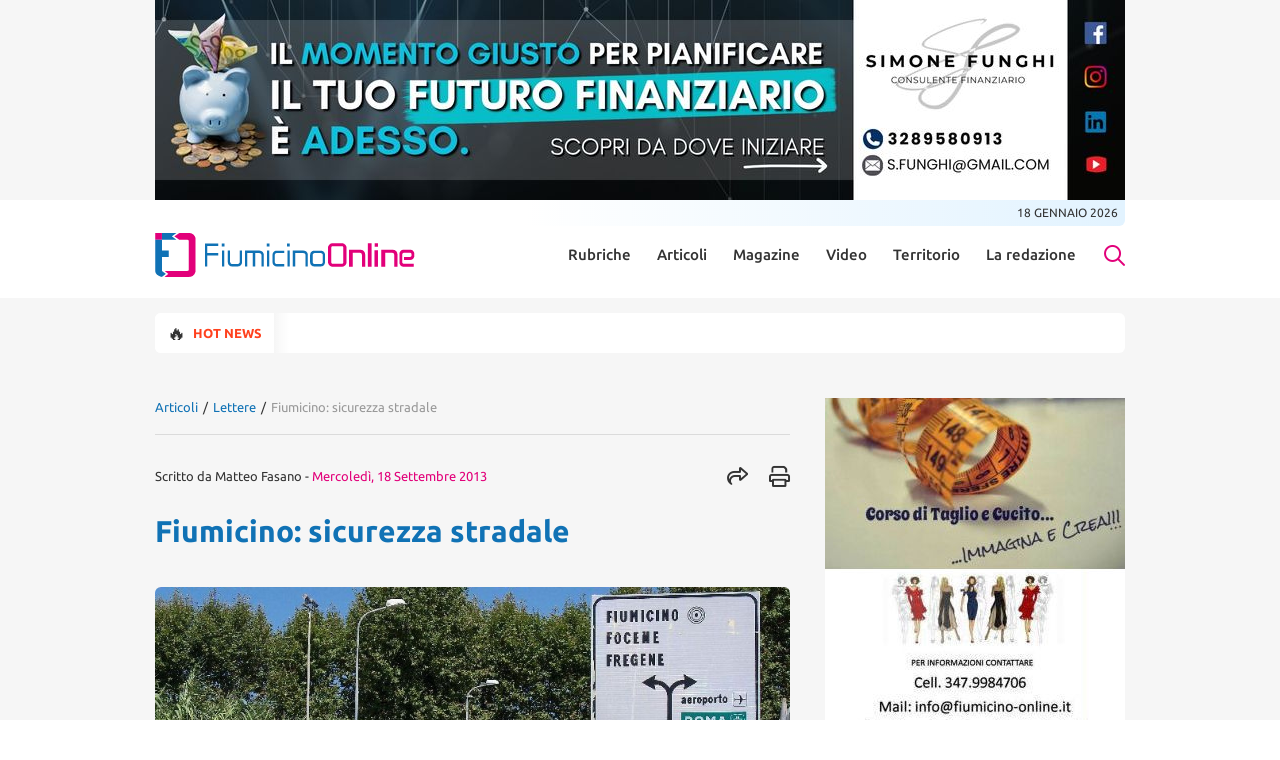

--- FILE ---
content_type: text/html; charset=UTF-8
request_url: https://www.fiumicino-online.it/articoli/lettere/fiumicino-sicurezza-stradale-4
body_size: 16360
content:
<!doctype html>
<html lang="it-IT">

<head>
	<meta charset="UTF-8">
	<meta name="viewport" content="width=device-width, initial-scale=1">
	<link rel="profile" href="https://gmpg.org/xfn/11">

	<!-- Google tag (gtag.js) -->
	<script async src="https://www.googletagmanager.com/gtag/js?id=G-BVTFYMXRJJ"></script>
	<script>
		window.dataLayer = window.dataLayer || [];

		function gtag() {
			dataLayer.push(arguments);
		}
		gtag('js', new Date());

		gtag('config', 'G-BVTFYMXRJJ');
	</script>

	<script class="_iub_cs_activate" src="https://platform-api.sharethis.com/js/sharethis.js#property=668bbe688f0c6b00196c6510&product=sop"></script>

	<!-- iubenda -->
	<script type="text/javascript">
var _iub = _iub || [];
_iub.csConfiguration = {"askConsentAtCookiePolicyUpdate":true,"floatingPreferencesButtonDisplay":"bottom-right","perPurposeConsent":true,"siteId":3684307,"whitelabel":false,"cookiePolicyId":88634228,"lang":"it", "banner":{ "acceptButtonColor":"#E2007A","acceptButtonDisplay":true,"backgroundColor":"#FFFFFF","brandBackgroundColor":"#FFFFFF","brandTextColor":"#000000","closeButtonRejects":true,"customizeButtonDisplay":true,"explicitWithdrawal":true,"listPurposes":true,"logo":"https://www.fiumicino-online.it/wp-content/uploads/2024/04/Logo.svg","linksColor":"#000000","position":"float-bottom-center","showTitle":false,"textColor":"#000000" }};
</script>
<script type="text/javascript" src="https://cs.iubenda.com/autoblocking/3684307.js"></script>
<script type="text/javascript" src="//cdn.iubenda.com/cs/iubenda_cs.js" charset="UTF-8" async></script>


	<meta name='robots' content='index, follow, max-image-preview:large, max-snippet:-1, max-video-preview:-1' />

	<!-- This site is optimized with the Yoast SEO plugin v22.9 - https://yoast.com/wordpress/plugins/seo/ -->
	<title>Fiumicino: sicurezza stradale | Fiumicino Online</title>
	<link rel="canonical" href="https://www.fiumicino-online.it/articoli/lettere/fiumicino-sicurezza-stradale-4" />
	<meta property="og:locale" content="it_IT" />
	<meta property="og:type" content="article" />
	<meta property="og:title" content="Fiumicino: sicurezza stradale" />
	<meta property="og:description" content="Cresce il rischio incidenti Gentile direttore di Fiumicino Online, le chiedo la pubblicazione di questa lettera per porre all&#8217;attenzione dell&#8217;Amministrazione comunale un problema di viabilità che sta diventando sempre più a rischio.Mi riferisco alla strada che passa davanti ai cancelli di Villa Guglielmi, più precisamente nel tratto dove si innesta su via della Scafa.La divisione [&hellip;]" />
	<meta property="og:url" content="https://www.fiumicino-online.it/articoli/lettere/fiumicino-sicurezza-stradale-4" />
	<meta property="og:site_name" content="Fiumicino Online" />
	<meta property="article:published_time" content="2013-09-18T15:21:42+00:00" />
	<meta property="og:image" content="https://www.fiumicino-online.it/wp-content/uploads/media/k2/items/src/80632d09b451dd1a6d59954ff3eb673f.jpg" />
	<meta property="og:image:width" content="1" />
	<meta property="og:image:height" content="1" />
	<meta property="og:image:type" content="image/jpeg" />
	<meta name="author" content="Matteo Fasano" />
	<meta name="twitter:card" content="summary_large_image" />
	<meta name="twitter:label1" content="Scritto da" />
	<meta name="twitter:data1" content="Matteo Fasano" />
	<meta name="twitter:label2" content="Tempo di lettura stimato" />
	<meta name="twitter:data2" content="1 minuto" />
	<script type="application/ld+json" class="yoast-schema-graph">{"@context":"https://schema.org","@graph":[{"@type":"Article","@id":"https://www.fiumicino-online.it/articoli/lettere/fiumicino-sicurezza-stradale-4#article","isPartOf":{"@id":"https://www.fiumicino-online.it/articoli/lettere/fiumicino-sicurezza-stradale-4"},"author":{"name":"Matteo Fasano","@id":"https://www.fiumicino-online.it/#/schema/person/c60093545c63e0faeee241dffba57963"},"headline":"Fiumicino: sicurezza stradale","datePublished":"2013-09-18T15:21:42+00:00","dateModified":"2013-09-18T15:21:42+00:00","mainEntityOfPage":{"@id":"https://www.fiumicino-online.it/articoli/lettere/fiumicino-sicurezza-stradale-4"},"wordCount":272,"publisher":{"@id":"https://www.fiumicino-online.it/#organization"},"image":{"@id":"https://www.fiumicino-online.it/articoli/lettere/fiumicino-sicurezza-stradale-4#primaryimage"},"thumbnailUrl":"https://www.fiumicino-online.it/wp-content/uploads/media/k2/items/src/80632d09b451dd1a6d59954ff3eb673f.jpg","keywords":["Fiumicino","Lettera","News","Sicurezza stradale"],"articleSection":["Lettere"],"inLanguage":"it-IT"},{"@type":"WebPage","@id":"https://www.fiumicino-online.it/articoli/lettere/fiumicino-sicurezza-stradale-4","url":"https://www.fiumicino-online.it/articoli/lettere/fiumicino-sicurezza-stradale-4","name":"Fiumicino: sicurezza stradale","isPartOf":{"@id":"https://www.fiumicino-online.it/#website"},"primaryImageOfPage":{"@id":"https://www.fiumicino-online.it/articoli/lettere/fiumicino-sicurezza-stradale-4#primaryimage"},"image":{"@id":"https://www.fiumicino-online.it/articoli/lettere/fiumicino-sicurezza-stradale-4#primaryimage"},"thumbnailUrl":"https://www.fiumicino-online.it/wp-content/uploads/media/k2/items/src/80632d09b451dd1a6d59954ff3eb673f.jpg","datePublished":"2013-09-18T15:21:42+00:00","dateModified":"2013-09-18T15:21:42+00:00","breadcrumb":{"@id":"https://www.fiumicino-online.it/articoli/lettere/fiumicino-sicurezza-stradale-4#breadcrumb"},"inLanguage":"it-IT","potentialAction":[{"@type":"ReadAction","target":["https://www.fiumicino-online.it/articoli/lettere/fiumicino-sicurezza-stradale-4"]}]},{"@type":"ImageObject","inLanguage":"it-IT","@id":"https://www.fiumicino-online.it/articoli/lettere/fiumicino-sicurezza-stradale-4#primaryimage","url":"https://www.fiumicino-online.it/wp-content/uploads/media/k2/items/src/80632d09b451dd1a6d59954ff3eb673f.jpg","contentUrl":"https://www.fiumicino-online.it/wp-content/uploads/media/k2/items/src/80632d09b451dd1a6d59954ff3eb673f.jpg"},{"@type":"BreadcrumbList","@id":"https://www.fiumicino-online.it/articoli/lettere/fiumicino-sicurezza-stradale-4#breadcrumb","itemListElement":[{"@type":"ListItem","position":1,"name":"Articoli","item":"https://www.fiumicino-online.it/articoli"},{"@type":"ListItem","position":2,"name":"Lettere","item":"https://www.fiumicino-online.it/articoli/lettere"},{"@type":"ListItem","position":3,"name":"Fiumicino: sicurezza stradale"}]},{"@type":"WebSite","@id":"https://www.fiumicino-online.it/#website","url":"https://www.fiumicino-online.it/","name":"Fiumicino Online","description":"","publisher":{"@id":"https://www.fiumicino-online.it/#organization"},"potentialAction":[{"@type":"SearchAction","target":{"@type":"EntryPoint","urlTemplate":"https://www.fiumicino-online.it/?s={search_term_string}"},"query-input":"required name=search_term_string"}],"inLanguage":"it-IT"},{"@type":"Organization","@id":"https://www.fiumicino-online.it/#organization","name":"Fiumicino Online","url":"https://www.fiumicino-online.it/","logo":{"@type":"ImageObject","inLanguage":"it-IT","@id":"https://www.fiumicino-online.it/#/schema/logo/image/","url":"https://www.fiumicino-online.it/wp-content/uploads/2024/04/Logo.svg","contentUrl":"https://www.fiumicino-online.it/wp-content/uploads/2024/04/Logo.svg","width":261,"height":44,"caption":"Fiumicino Online"},"image":{"@id":"https://www.fiumicino-online.it/#/schema/logo/image/"}},{"@type":"Person","@id":"https://www.fiumicino-online.it/#/schema/person/c60093545c63e0faeee241dffba57963","name":"Matteo Fasano","image":{"@type":"ImageObject","inLanguage":"it-IT","@id":"https://www.fiumicino-online.it/#/schema/person/image/","url":"https://secure.gravatar.com/avatar/bd55eda9e04a4b180959a601b939f491?s=96&d=mm&r=g","contentUrl":"https://secure.gravatar.com/avatar/bd55eda9e04a4b180959a601b939f491?s=96&d=mm&r=g","caption":"Matteo Fasano"},"url":"https://www.fiumicino-online.it/author/matteo_fasano"}]}</script>
	<!-- / Yoast SEO plugin. -->


<link rel='dns-prefetch' href='//pagead2.googlesyndication.com' />
<link rel='dns-prefetch' href='//cdn.jsdelivr.net' />
<link rel='dns-prefetch' href='//kit.fontawesome.com' />
<link rel="alternate" type="application/rss+xml" title="Fiumicino Online &raquo; Feed" href="https://www.fiumicino-online.it/feed" />
<script>
window._wpemojiSettings = {"baseUrl":"https:\/\/s.w.org\/images\/core\/emoji\/15.0.3\/72x72\/","ext":".png","svgUrl":"https:\/\/s.w.org\/images\/core\/emoji\/15.0.3\/svg\/","svgExt":".svg","source":{"concatemoji":"https:\/\/www.fiumicino-online.it\/wp-includes\/js\/wp-emoji-release.min.js?ver=6.6.1"}};
/*! This file is auto-generated */
!function(i,n){var o,s,e;function c(e){try{var t={supportTests:e,timestamp:(new Date).valueOf()};sessionStorage.setItem(o,JSON.stringify(t))}catch(e){}}function p(e,t,n){e.clearRect(0,0,e.canvas.width,e.canvas.height),e.fillText(t,0,0);var t=new Uint32Array(e.getImageData(0,0,e.canvas.width,e.canvas.height).data),r=(e.clearRect(0,0,e.canvas.width,e.canvas.height),e.fillText(n,0,0),new Uint32Array(e.getImageData(0,0,e.canvas.width,e.canvas.height).data));return t.every(function(e,t){return e===r[t]})}function u(e,t,n){switch(t){case"flag":return n(e,"\ud83c\udff3\ufe0f\u200d\u26a7\ufe0f","\ud83c\udff3\ufe0f\u200b\u26a7\ufe0f")?!1:!n(e,"\ud83c\uddfa\ud83c\uddf3","\ud83c\uddfa\u200b\ud83c\uddf3")&&!n(e,"\ud83c\udff4\udb40\udc67\udb40\udc62\udb40\udc65\udb40\udc6e\udb40\udc67\udb40\udc7f","\ud83c\udff4\u200b\udb40\udc67\u200b\udb40\udc62\u200b\udb40\udc65\u200b\udb40\udc6e\u200b\udb40\udc67\u200b\udb40\udc7f");case"emoji":return!n(e,"\ud83d\udc26\u200d\u2b1b","\ud83d\udc26\u200b\u2b1b")}return!1}function f(e,t,n){var r="undefined"!=typeof WorkerGlobalScope&&self instanceof WorkerGlobalScope?new OffscreenCanvas(300,150):i.createElement("canvas"),a=r.getContext("2d",{willReadFrequently:!0}),o=(a.textBaseline="top",a.font="600 32px Arial",{});return e.forEach(function(e){o[e]=t(a,e,n)}),o}function t(e){var t=i.createElement("script");t.src=e,t.defer=!0,i.head.appendChild(t)}"undefined"!=typeof Promise&&(o="wpEmojiSettingsSupports",s=["flag","emoji"],n.supports={everything:!0,everythingExceptFlag:!0},e=new Promise(function(e){i.addEventListener("DOMContentLoaded",e,{once:!0})}),new Promise(function(t){var n=function(){try{var e=JSON.parse(sessionStorage.getItem(o));if("object"==typeof e&&"number"==typeof e.timestamp&&(new Date).valueOf()<e.timestamp+604800&&"object"==typeof e.supportTests)return e.supportTests}catch(e){}return null}();if(!n){if("undefined"!=typeof Worker&&"undefined"!=typeof OffscreenCanvas&&"undefined"!=typeof URL&&URL.createObjectURL&&"undefined"!=typeof Blob)try{var e="postMessage("+f.toString()+"("+[JSON.stringify(s),u.toString(),p.toString()].join(",")+"));",r=new Blob([e],{type:"text/javascript"}),a=new Worker(URL.createObjectURL(r),{name:"wpTestEmojiSupports"});return void(a.onmessage=function(e){c(n=e.data),a.terminate(),t(n)})}catch(e){}c(n=f(s,u,p))}t(n)}).then(function(e){for(var t in e)n.supports[t]=e[t],n.supports.everything=n.supports.everything&&n.supports[t],"flag"!==t&&(n.supports.everythingExceptFlag=n.supports.everythingExceptFlag&&n.supports[t]);n.supports.everythingExceptFlag=n.supports.everythingExceptFlag&&!n.supports.flag,n.DOMReady=!1,n.readyCallback=function(){n.DOMReady=!0}}).then(function(){return e}).then(function(){var e;n.supports.everything||(n.readyCallback(),(e=n.source||{}).concatemoji?t(e.concatemoji):e.wpemoji&&e.twemoji&&(t(e.twemoji),t(e.wpemoji)))}))}((window,document),window._wpemojiSettings);
</script>
<style id='wp-emoji-styles-inline-css'>

	img.wp-smiley, img.emoji {
		display: inline !important;
		border: none !important;
		box-shadow: none !important;
		height: 1em !important;
		width: 1em !important;
		margin: 0 0.07em !important;
		vertical-align: -0.1em !important;
		background: none !important;
		padding: 0 !important;
	}
</style>
<link rel='stylesheet' id='pdf-generator-for-wp-css' href='https://www.fiumicino-online.it/wp-content/plugins/pdf-generator-for-wp/public/src/scss/pdf-generator-for-wp-public.css?ver=1.3.5' media='all' />
<link rel='stylesheet' id='dashicons-css' href='https://www.fiumicino-online.it/wp-includes/css/dashicons.min.css?ver=6.6.1' media='all' />
<link rel='stylesheet' id='thickbox-css' href='https://www.fiumicino-online.it/wp-includes/js/thickbox/thickbox.css?ver=6.6.1' media='all' />
<link rel='stylesheet' id='pdf-generator-for-wpcommon-css' href='https://www.fiumicino-online.it/wp-content/plugins/pdf-generator-for-wp/common/src/scss/pdf-generator-for-wp-common.css?ver=1.3.5' media='all' />
<link rel='stylesheet' id='widgetopts-styles-css' href='https://www.fiumicino-online.it/wp-content/plugins/widget-options/assets/css/widget-options.css?ver=4.0.6.1' media='all' />
<link rel='stylesheet' id='ivory-search-styles-css' href='https://www.fiumicino-online.it/wp-content/plugins/add-search-to-menu/public/css/ivory-search.min.css?ver=5.5.6' media='all' defer />
<link rel='stylesheet' id='wp-forecast-css' href='https://www.fiumicino-online.it/wp-content/plugins/wp-forecast/wp-forecast-default.css?ver=9999' media='all' />
<link rel='stylesheet' id='font-awesome-fium-css' href='https://kit.fontawesome.com/43a3325186.css?ver=stylesheet' media='all' defer />
<link rel='stylesheet' id='swiper-css-css' href='https://cdn.jsdelivr.net/npm/swiper@11/swiper-bundle.min.css?ver=6.6.1' media='all' defer />
<link rel='stylesheet' id='article-css-css' href='https://www.fiumicino-online.it/wp-content/themes/fiumicinoonline/css/article.css?ver=_S_VERSION' media='all' />
<script src="https://www.fiumicino-online.it/wp-includes/js/jquery/jquery.min.js?ver=3.7.1" id="jquery-core-js"></script>
<script src="https://www.fiumicino-online.it/wp-includes/js/jquery/jquery-migrate.min.js?ver=3.4.1" id="jquery-migrate-js"></script>
<script id="pdf-generator-for-wppublic-js-js-extra">
var pgfw_public_param = {"ajaxurl":"https:\/\/www.fiumicino-online.it\/wp-admin\/admin-ajax.php"};
</script>
<script src="https://www.fiumicino-online.it/wp-content/plugins/pdf-generator-for-wp/public/src/js/pdf-generator-for-wp-public.js?ver=1.3.5" id="pdf-generator-for-wppublic-js-js"></script>
<script id="pdf-generator-for-wpcommon-js-extra">
var pgfw_common_param = {"ajaxurl":"https:\/\/www.fiumicino-online.it\/wp-admin\/admin-ajax.php","nonce":"b0903dcc52","loader":"https:\/\/www.fiumicino-online.it\/wp-content\/plugins\/pdf-generator-for-wp\/admin\/src\/images\/loader.gif","processing_html":"<span style=\"color:#1e73be;\">Attendere prego....<\/span>","email_submit_error":"<span style=\"color:#8e4b86;\">Si \u00e8 verificato un errore imprevisto. Si prega di inviare nuovamente di nuovo<\/span>"};
</script>
<script src="https://www.fiumicino-online.it/wp-content/plugins/pdf-generator-for-wp/common/src/js/pdf-generator-for-wp-common.js?ver=1.3.5" id="pdf-generator-for-wpcommon-js"></script>
<script src="https://www.fiumicino-online.it/wp-content/themes/fiumicinoonline/js/common.js?ver=1" defer type="text/javascript"></script>
<script src="https://www.fiumicino-online.it/wp-content/themes/fiumicinoonline/js/NHGK5.js?ver=1" id="NHGK5-js-js"></script>
<script src="https://pagead2.googlesyndication.com/pagead/js/adsbygoogle.js?ver=1" id="Gads-js-js"></script>
<script src="https://cdn.jsdelivr.net/npm/swiper@11/swiper-bundle.min.js?ver=6.6.1" defer type="text/javascript"></script>
<script src="https://www.fiumicino-online.it/wp-content/themes/fiumicinoonline/js/article.js?ver=1" id="article-js-js"></script>
<script defer crossorigin="anonymous" src="https://kit.fontawesome.com/b032b0d2b8.js" defer type="text/javascript"></script>
<link rel="https://api.w.org/" href="https://www.fiumicino-online.it/wp-json/" /><link rel="alternate" title="JSON" type="application/json" href="https://www.fiumicino-online.it/wp-json/wp/v2/posts/144078" /><link rel="EditURI" type="application/rsd+xml" title="RSD" href="https://www.fiumicino-online.it/xmlrpc.php?rsd" />
<meta name="generator" content="WordPress 6.6.1" />
<link rel='shortlink' href='https://www.fiumicino-online.it/?p=144078' />
<link rel="alternate" title="oEmbed (JSON)" type="application/json+oembed" href="https://www.fiumicino-online.it/wp-json/oembed/1.0/embed?url=https%3A%2F%2Fwww.fiumicino-online.it%2Farticoli%2Flettere%2Ffiumicino-sicurezza-stradale-4" />
<link rel="alternate" title="oEmbed (XML)" type="text/xml+oembed" href="https://www.fiumicino-online.it/wp-json/oembed/1.0/embed?url=https%3A%2F%2Fwww.fiumicino-online.it%2Farticoli%2Flettere%2Ffiumicino-sicurezza-stradale-4&#038;format=xml" />
<link rel="icon" href="https://www.fiumicino-online.it/wp-content/uploads/2024/03/cropped-favicon-32x32.png" sizes="32x32" />
<link rel="icon" href="https://www.fiumicino-online.it/wp-content/uploads/2024/03/cropped-favicon-192x192.png" sizes="192x192" />
<link rel="apple-touch-icon" href="https://www.fiumicino-online.it/wp-content/uploads/2024/03/cropped-favicon-180x180.png" />
<meta name="msapplication-TileImage" content="https://www.fiumicino-online.it/wp-content/uploads/2024/03/cropped-favicon-270x270.png" />
			<style type="text/css">
					</style>
					<style type="text/css">
					</style>
		</head>

<body id="siteBody" class="post-template-default single single-post postid-144078 single-format-standard wp-custom-logo fiumicinoonline no-sidebar">
		<div id="page" class="site">

					<div class="overHeaderBanner fullSideBanner grayBackground">
				<div class="wrapper">
					<a href="https://www.instagram.com/simonefunghi" target="_blank" rel="noopener"><img width="970" height="200" src="https://www.fiumicino-online.it/wp-content/uploads/Funghi2026.jpg" class="image wp-image-243255  attachment-full size-full" alt="" style="max-width: 100%; height: auto;" decoding="async" fetchpriority="high" srcset="https://www.fiumicino-online.it/wp-content/uploads/Funghi2026.jpg 970w, https://www.fiumicino-online.it/wp-content/uploads/Funghi2026-300x62.jpg 300w, https://www.fiumicino-online.it/wp-content/uploads/Funghi2026-768x158.jpg 768w" sizes="(max-width: 970px) 100vw, 970px" /></a>				</div>
			</div>
		
		<div id="topBar" class="wrapper">
			<p id="topBarDate" class="loadingDate">Caricamento...</p>
		</div>
		<header id="siteHeader" class="wrapper">
			<div class="headerContentWrapper">
				<a href="https://www.fiumicino-online.it/" class="custom-logo-link" rel="home"><img width="261" height="44" src="https://www.fiumicino-online.it/wp-content/uploads/2024/04/Logo.svg" class="custom-logo" alt="Fiumicino Online" decoding="async" /></a>
				<div class="menu-header-menu-container-desktop"><ul id="menu-header-menu" class="menu"><li id="menu-item-206466" class="menu-item menu-item-type-taxonomy menu-item-object-category menu-item-has-children menu-item-206466"><a href="https://www.fiumicino-online.it/rubriche">Rubriche</a>
<ul class="sub-menu">
	<li id="menu-item-245" class="menu-item menu-item-type-custom menu-item-object-custom menu-item-245"><a href="/rubriche/la-buona-cucina">La Buona Cucina</a></li>
	<li id="menu-item-246" class="menu-item menu-item-type-custom menu-item-object-custom menu-item-246"><a href="/rubriche/you-tube-fiumicino">Non Solo Moda</a></li>
	<li id="menu-item-247" class="menu-item menu-item-type-custom menu-item-object-custom menu-item-247"><a href="/rubriche/salute">Salute</a></li>
	<li id="menu-item-248" class="menu-item menu-item-type-custom menu-item-object-custom menu-item-248"><a href="/rubriche/le-consulte">L&#8217; Eco Dell&#8217; Amore</a></li>
	<li id="menu-item-249" class="menu-item menu-item-type-custom menu-item-object-custom menu-item-249"><a href="/rubriche/il-segnalibro">Il Segnalibro</a></li>
	<li id="menu-item-250" class="menu-item menu-item-type-custom menu-item-object-custom menu-item-250"><a href="/rubriche/langolo-per-te">La Storia</a></li>
	<li id="menu-item-251" class="menu-item menu-item-type-custom menu-item-object-custom menu-item-251"><a href="/rubriche/sapevi-che">Sapevi che&#8230;</a></li>
	<li id="menu-item-252" class="menu-item menu-item-type-custom menu-item-object-custom menu-item-252"><a href="/rubriche/arte-e-fantasia">Arte e Fantasia</a></li>
</ul>
</li>
<li id="menu-item-232" class="menu-item menu-item-type-custom menu-item-object-custom menu-item-has-children menu-item-232"><a href="/articoli">Articoli</a>
<ul class="sub-menu">
	<li id="menu-item-253" class="menu-item menu-item-type-custom menu-item-object-custom menu-item-253"><a href="/articoli/cronaca-2">Cronaca</a></li>
	<li id="menu-item-254" class="menu-item menu-item-type-custom menu-item-object-custom menu-item-254"><a href="/articoli/attualita">Attualità</a></li>
	<li id="menu-item-255" class="menu-item menu-item-type-custom menu-item-object-custom menu-item-255"><a href="/articoli/politica">Politica</a></li>
	<li id="menu-item-256" class="menu-item menu-item-type-custom menu-item-object-custom menu-item-256"><a href="/articoli/sport">Sport</a></li>
	<li id="menu-item-257" class="menu-item menu-item-type-custom menu-item-object-custom menu-item-257"><a href="/articoli/spettacolo">Spettacolo</a></li>
	<li id="menu-item-258" class="menu-item menu-item-type-custom menu-item-object-custom menu-item-258"><a href="/articoli/lettere">Lettere</a></li>
</ul>
</li>
<li id="menu-item-206467" class="menu-item menu-item-type-taxonomy menu-item-object-category menu-item-has-children menu-item-206467"><a href="https://www.fiumicino-online.it/magazine">Magazine</a>
<ul class="sub-menu">
	<li id="menu-item-259" class="menu-item menu-item-type-custom menu-item-object-custom menu-item-259"><a href="/magazine/primo-piano">Primo Piano</a></li>
	<li id="menu-item-260" class="menu-item menu-item-type-custom menu-item-object-custom menu-item-260"><a href="/magazine/salute-e-benessere">Salute &#038; benessere</a></li>
	<li id="menu-item-261" class="menu-item menu-item-type-custom menu-item-object-custom menu-item-261"><a href="/magazine/parliamo-di">Parliamo di&#8230;</a></li>
	<li id="menu-item-262" class="menu-item menu-item-type-custom menu-item-object-custom menu-item-262"><a href="/magazine/news">News</a></li>
</ul>
</li>
<li id="menu-item-206468" class="menu-item menu-item-type-taxonomy menu-item-object-category menu-item-has-children menu-item-206468"><a href="https://www.fiumicino-online.it/video">Video</a>
<ul class="sub-menu">
	<li id="menu-item-263" class="menu-item menu-item-type-custom menu-item-object-custom menu-item-263"><a href="/video/attualita-video">Attualità</a></li>
	<li id="menu-item-264" class="menu-item menu-item-type-custom menu-item-object-custom menu-item-264"><a href="/video/cronaca">Cronaca</a></li>
	<li id="menu-item-265" class="menu-item menu-item-type-custom menu-item-object-custom menu-item-265"><a href="/video/politica-video">Politica</a></li>
	<li id="menu-item-266" class="menu-item menu-item-type-custom menu-item-object-custom menu-item-266"><a href="/video/sport-video">Sport</a></li>
	<li id="menu-item-267" class="menu-item menu-item-type-custom menu-item-object-custom menu-item-267"><a href="/video/spettacolo-video">Spettacolo</a></li>
	<li id="menu-item-268" class="menu-item menu-item-type-custom menu-item-object-custom menu-item-268"><a href="/video/lettere-video">Lettere</a></li>
	<li id="menu-item-269" class="menu-item menu-item-type-custom menu-item-object-custom menu-item-269"><a href="/video/sponsor">Sponsor</a></li>
	<li id="menu-item-270" class="menu-item menu-item-type-custom menu-item-object-custom menu-item-270"><a href="/video/varie">Varie</a></li>
</ul>
</li>
<li id="menu-item-141" class="menu-item menu-item-type-custom menu-item-object-custom menu-item-has-children menu-item-141"><a href="/mappa-del-territorio">Territorio</a>
<ul class="sub-menu">
	<li id="menu-item-142" class="menu-item menu-item-type-custom menu-item-object-custom menu-item-142"><a href="/fiumicino">Fiumicino</a></li>
	<li id="menu-item-143" class="menu-item menu-item-type-custom menu-item-object-custom menu-item-143"><a href="/ostia-news">Ostia</a></li>
	<li id="menu-item-144" class="menu-item menu-item-type-custom menu-item-object-custom menu-item-144"><a href="/fregene">Fregene</a></li>
	<li id="menu-item-145" class="menu-item menu-item-type-custom menu-item-object-custom menu-item-145"><a href="/maccarese">Maccarese</a></li>
	<li id="menu-item-146" class="menu-item menu-item-type-custom menu-item-object-custom menu-item-146"><a href="/parco-leonardo">Parco Leonardo</a></li>
	<li id="menu-item-147" class="menu-item menu-item-type-custom menu-item-object-custom menu-item-147"><a href="/isola-sacra">Isola Sacra</a></li>
	<li id="menu-item-148" class="menu-item menu-item-type-custom menu-item-object-custom menu-item-148"><a href="/passoscuro">Passoscuro</a></li>
	<li id="menu-item-149" class="menu-item menu-item-type-custom menu-item-object-custom menu-item-149"><a href="/palidoro">Palidoro</a></li>
	<li id="menu-item-150" class="menu-item menu-item-type-custom menu-item-object-custom menu-item-150"><a href="/torrimpietra">Torrimpietra</a></li>
	<li id="menu-item-151" class="menu-item menu-item-type-custom menu-item-object-custom menu-item-151"><a href="/aranova">Aranova</a></li>
	<li id="menu-item-152" class="menu-item menu-item-type-custom menu-item-object-custom menu-item-152"><a href="/tragliatella">Tragliatella</a></li>
	<li id="menu-item-153" class="menu-item menu-item-type-custom menu-item-object-custom menu-item-153"><a href="/tragliata">Tragliata</a></li>
	<li id="menu-item-154" class="menu-item menu-item-type-custom menu-item-object-custom menu-item-154"><a href="/testa-di-lepre">Testa di Lepre</a></li>
	<li id="menu-item-155" class="menu-item menu-item-type-custom menu-item-object-custom menu-item-155"><a href="/le-vignole">Le vignole</a></li>
	<li id="menu-item-210387" class="menu-item menu-item-type-custom menu-item-object-custom menu-item-210387"><a href="/focene">Focene</a></li>
</ul>
</li>
<li id="menu-item-233" class="menu-item menu-item-type-custom menu-item-object-custom menu-item-has-children menu-item-233"><a href="/chi-siamo">La redazione</a>
<ul class="sub-menu">
	<li id="menu-item-271" class="menu-item menu-item-type-custom menu-item-object-custom menu-item-271"><a href="/contatti">Contatti</a></li>
	<li id="menu-item-272" class="menu-item menu-item-type-custom menu-item-object-custom menu-item-272"><a href="/pubblicita">Pubblicità</a></li>
</ul>
</li>
</ul></div>
				<div class="searchFormWrapper">
					<div class="searchForm wrapper">
													<form data-min-no-for-search=1 data-result-box-max-height=400 data-form-id=158 class="is-search-form is-form-style is-form-style-3 is-form-id-158 is-ajax-search" action="https://www.fiumicino-online.it/" method="get" role="search" ><label for="is-search-input-158"><span class="is-screen-reader-text">Search for:</span><input  type="search" id="is-search-input-158" name="s" value="" class="is-search-input" placeholder="Cerca..." autocomplete=off /><span class="is-loader-image" style="display: none;background-image:url(https://www.fiumicino-online.it/wp-content/plugins/add-search-to-menu/public/images/spinner.gif);" ></span></label><button type="submit" class="is-search-submit"><span class="is-screen-reader-text">Search Button</span><span class="is-search-icon"><svg focusable="false" aria-label="Search" xmlns="http://www.w3.org/2000/svg" viewBox="0 0 24 24" width="24px"><path d="M15.5 14h-.79l-.28-.27C15.41 12.59 16 11.11 16 9.5 16 5.91 13.09 3 9.5 3S3 5.91 3 9.5 5.91 16 9.5 16c1.61 0 3.09-.59 4.23-1.57l.27.28v.79l5 4.99L20.49 19l-4.99-5zm-6 0C7.01 14 5 11.99 5 9.5S7.01 5 9.5 5 14 7.01 14 9.5 11.99 14 9.5 14z"></path></svg></span></button><input type="hidden" name="id" value="158" /><input type="hidden" name="post_type" value="post" /></form>											</div>
				</div>
				<button type="button" class="showSearchButton"><i class="fa-regular fa-magnifying-glass"></i></button>
				<button type="button" class="mobileMenuButton"><i class="fa-regular fa-bars"></i></button>
			</div>

			<div id="headerMenuMobile">
				<button type="button" class="mobileMenuButton"><i class="fa-light fa-xmark"></i></button>
				<div class="menu-header-menu-container-mobile"><ul id="menu-header-menu-1" class="menu"><li class="menu-item menu-item-type-taxonomy menu-item-object-category menu-item-has-children menu-item-206466"><div class="accordion"><div class="accordionContent"><div class="accordionHeader"><a href="https://www.fiumicino-online.it/rubriche"><span>Rubriche</span></a>
</div>

<ul class="description sub-menu">

<div class="content">
	<li class="menu-item menu-item-type-custom menu-item-object-custom menu-item-245"><a href="/rubriche/la-buona-cucina"><span>La Buona Cucina</span></a></li>
	<li class="menu-item menu-item-type-custom menu-item-object-custom menu-item-246"><a href="/rubriche/you-tube-fiumicino"><span>Non Solo Moda</span></a></li>
	<li class="menu-item menu-item-type-custom menu-item-object-custom menu-item-247"><a href="/rubriche/salute"><span>Salute</span></a></li>
	<li class="menu-item menu-item-type-custom menu-item-object-custom menu-item-248"><a href="/rubriche/le-consulte"><span>L&#8217; Eco Dell&#8217; Amore</span></a></li>
	<li class="menu-item menu-item-type-custom menu-item-object-custom menu-item-249"><a href="/rubriche/il-segnalibro"><span>Il Segnalibro</span></a></li>
	<li class="menu-item menu-item-type-custom menu-item-object-custom menu-item-250"><a href="/rubriche/langolo-per-te"><span>La Storia</span></a></li>
	<li class="menu-item menu-item-type-custom menu-item-object-custom menu-item-251"><a href="/rubriche/sapevi-che"><span>Sapevi che&#8230;</span></a></li>
	<li class="menu-item menu-item-type-custom menu-item-object-custom menu-item-252"><a href="/rubriche/arte-e-fantasia"><span>Arte e Fantasia</span></a></li>
</ul>
</li>
<li class="menu-item menu-item-type-custom menu-item-object-custom menu-item-has-children menu-item-232"><div class="accordion"><div class="accordionContent"><div class="accordionHeader"><a href="/articoli"><span>Articoli</span></a>
</div>

<ul class="description sub-menu">

<div class="content">
	<li class="menu-item menu-item-type-custom menu-item-object-custom menu-item-253"><a href="/articoli/cronaca-2"><span>Cronaca</span></a></li>
	<li class="menu-item menu-item-type-custom menu-item-object-custom menu-item-254"><a href="/articoli/attualita"><span>Attualità</span></a></li>
	<li class="menu-item menu-item-type-custom menu-item-object-custom menu-item-255"><a href="/articoli/politica"><span>Politica</span></a></li>
	<li class="menu-item menu-item-type-custom menu-item-object-custom menu-item-256"><a href="/articoli/sport"><span>Sport</span></a></li>
	<li class="menu-item menu-item-type-custom menu-item-object-custom menu-item-257"><a href="/articoli/spettacolo"><span>Spettacolo</span></a></li>
	<li class="menu-item menu-item-type-custom menu-item-object-custom menu-item-258"><a href="/articoli/lettere"><span>Lettere</span></a></li>
</ul>
</li>
<li class="menu-item menu-item-type-taxonomy menu-item-object-category menu-item-has-children menu-item-206467"><div class="accordion"><div class="accordionContent"><div class="accordionHeader"><a href="https://www.fiumicino-online.it/magazine"><span>Magazine</span></a>
</div>

<ul class="description sub-menu">

<div class="content">
	<li class="menu-item menu-item-type-custom menu-item-object-custom menu-item-259"><a href="/magazine/primo-piano"><span>Primo Piano</span></a></li>
	<li class="menu-item menu-item-type-custom menu-item-object-custom menu-item-260"><a href="/magazine/salute-e-benessere"><span>Salute &#038; benessere</span></a></li>
	<li class="menu-item menu-item-type-custom menu-item-object-custom menu-item-261"><a href="/magazine/parliamo-di"><span>Parliamo di&#8230;</span></a></li>
	<li class="menu-item menu-item-type-custom menu-item-object-custom menu-item-262"><a href="/magazine/news"><span>News</span></a></li>
</ul>
</li>
<li class="menu-item menu-item-type-taxonomy menu-item-object-category menu-item-has-children menu-item-206468"><div class="accordion"><div class="accordionContent"><div class="accordionHeader"><a href="https://www.fiumicino-online.it/video"><span>Video</span></a>
</div>

<ul class="description sub-menu">

<div class="content">
	<li class="menu-item menu-item-type-custom menu-item-object-custom menu-item-263"><a href="/video/attualita-video"><span>Attualità</span></a></li>
	<li class="menu-item menu-item-type-custom menu-item-object-custom menu-item-264"><a href="/video/cronaca"><span>Cronaca</span></a></li>
	<li class="menu-item menu-item-type-custom menu-item-object-custom menu-item-265"><a href="/video/politica-video"><span>Politica</span></a></li>
	<li class="menu-item menu-item-type-custom menu-item-object-custom menu-item-266"><a href="/video/sport-video"><span>Sport</span></a></li>
	<li class="menu-item menu-item-type-custom menu-item-object-custom menu-item-267"><a href="/video/spettacolo-video"><span>Spettacolo</span></a></li>
	<li class="menu-item menu-item-type-custom menu-item-object-custom menu-item-268"><a href="/video/lettere-video"><span>Lettere</span></a></li>
	<li class="menu-item menu-item-type-custom menu-item-object-custom menu-item-269"><a href="/video/sponsor"><span>Sponsor</span></a></li>
	<li class="menu-item menu-item-type-custom menu-item-object-custom menu-item-270"><a href="/video/varie"><span>Varie</span></a></li>
</ul>
</li>
<li class="menu-item menu-item-type-custom menu-item-object-custom menu-item-has-children menu-item-141"><div class="accordion"><div class="accordionContent"><div class="accordionHeader"><a href="/mappa-del-territorio"><span>Territorio</span></a>
</div>

<ul class="description sub-menu">

<div class="content">
	<li class="menu-item menu-item-type-custom menu-item-object-custom menu-item-142"><a href="/fiumicino"><span>Fiumicino</span></a></li>
	<li class="menu-item menu-item-type-custom menu-item-object-custom menu-item-143"><a href="/ostia-news"><span>Ostia</span></a></li>
	<li class="menu-item menu-item-type-custom menu-item-object-custom menu-item-144"><a href="/fregene"><span>Fregene</span></a></li>
	<li class="menu-item menu-item-type-custom menu-item-object-custom menu-item-145"><a href="/maccarese"><span>Maccarese</span></a></li>
	<li class="menu-item menu-item-type-custom menu-item-object-custom menu-item-146"><a href="/parco-leonardo"><span>Parco Leonardo</span></a></li>
	<li class="menu-item menu-item-type-custom menu-item-object-custom menu-item-147"><a href="/isola-sacra"><span>Isola Sacra</span></a></li>
	<li class="menu-item menu-item-type-custom menu-item-object-custom menu-item-148"><a href="/passoscuro"><span>Passoscuro</span></a></li>
	<li class="menu-item menu-item-type-custom menu-item-object-custom menu-item-149"><a href="/palidoro"><span>Palidoro</span></a></li>
	<li class="menu-item menu-item-type-custom menu-item-object-custom menu-item-150"><a href="/torrimpietra"><span>Torrimpietra</span></a></li>
	<li class="menu-item menu-item-type-custom menu-item-object-custom menu-item-151"><a href="/aranova"><span>Aranova</span></a></li>
	<li class="menu-item menu-item-type-custom menu-item-object-custom menu-item-152"><a href="/tragliatella"><span>Tragliatella</span></a></li>
	<li class="menu-item menu-item-type-custom menu-item-object-custom menu-item-153"><a href="/tragliata"><span>Tragliata</span></a></li>
	<li class="menu-item menu-item-type-custom menu-item-object-custom menu-item-154"><a href="/testa-di-lepre"><span>Testa di Lepre</span></a></li>
	<li class="menu-item menu-item-type-custom menu-item-object-custom menu-item-155"><a href="/le-vignole"><span>Le vignole</span></a></li>
	<li class="menu-item menu-item-type-custom menu-item-object-custom menu-item-210387"><a href="/focene"><span>Focene</span></a></li>
</ul>
</li>
<li class="menu-item menu-item-type-custom menu-item-object-custom menu-item-has-children menu-item-233"><div class="accordion"><div class="accordionContent"><div class="accordionHeader"><a href="/chi-siamo"><span>La redazione</span></a>
</div>

<ul class="description sub-menu">

<div class="content">
	<li class="menu-item menu-item-type-custom menu-item-object-custom menu-item-271"><a href="/contatti"><span>Contatti</span></a></li>
	<li class="menu-item menu-item-type-custom menu-item-object-custom menu-item-272"><a href="/pubblicita"><span>Pubblicità</span></a></li>
</ul>
</li>
</ul></div>				
									<div class="headerSocials">
													<a href="https://www.facebook.com/Fiumicinoonline/" target="_blank">
								<img src="https://www.fiumicino-online.it/wp-content/uploads/2024/04/facebook.svg" alt="">
							</a>
													<a href="https://www.linkedin.com/in/redazione-fiumicino-online-524101172/" target="_blank">
								<img src="https://www.fiumicino-online.it/wp-content/uploads/2024/04/linkedin.svg" alt="">
							</a>
													<a href="https://twitter.com/i/flow/login?redirect_after_login=%2Ffiumicinoonline" target="_blank">
								<img src="https://www.fiumicino-online.it/wp-content/uploads/2024/04/x.svg" alt="">
							</a>
													<a href="https://www.youtube.com/user/fiumicinoonline" target="_blank">
								<img src="https://www.fiumicino-online.it/wp-content/uploads/2024/04/youtube.svg" alt="">
							</a>
											</div>
							</div>
		</header>

					<div id="hotNewsWrapper" class="grayBackground">
				<div class="wrapper">
					<div class="gkHighlighterGK5" id="gkHighlighterGK5-0" data-config="{'animationType':'linear','animationSpeed':'70','animationInterval':'0','animationFun':'Fx.Transitions.linear','mouseover':'true'}">
						<div class="gkHighlighterWrapper">
							<div class="hotNewsText">
								<span class="emoji">🔥</span> HOT NEWS
							</div>
							<div class="gkHighlighterWrapperSub">
								<div class="nowrap">
									<span>
																					<a href="https://www.fiumicino-online.it/">CON FIUMICINO ONLINE LA TUA CITTA' IN UN ... CLICK</a>
																					<a href="https://www.fiumicino-online.it/pubblicita">La tua pubblicità su Fiumicino Online</a>
																					<a href="https://www.fiumicino-online.it/">Fiumicino Online il portale d'informazione del litorale</a>
																					<a href="https://www.fiumicino-online.it/">CON FIUMICINO ONLINE LA TUA CITTA' IN UN ... CLICK</a>
																					<a href="https://www.fiumicino-online.it/pubblicita">La tua pubblicità su Fiumicino Online</a>
																					<a href="https://www.fiumicino-online.it/">Fiumicino Online il portale d'informazione del litorale</a>
																					<a href="https://www.fiumicino-online.it/">CON FIUMICINO ONLINE LA TUA CITTA' IN UN ... CLICK</a>
																					<a href="https://www.fiumicino-online.it/pubblicita">La tua pubblicità su Fiumicino Online</a>
																					<a href="https://www.fiumicino-online.it/">Fiumicino Online il portale d'informazione del litorale</a>
																					<a href="https://www.fiumicino-online.it/">CON FIUMICINO ONLINE LA TUA CITTA' IN UN ... CLICK</a>
																			</span>
								</div>
							</div>
						</div>
					</div>
				</div>
			</div>
		
		<div id="headerBannerWrapper" class="headerBannerWrapper grayBackground">
			<div class="wrapper">
							</div>
		</div>
<main id="siteMain" class="articlePage">
	<div class="bannerLeft stickyTopElement">
	</div>
<div class="bannerRight stickyTopElement">
	</div>	
	<div class="wrapper">
		<div class="contentCol">
			
<article id="post-144078" class="post-144078 post type-post status-publish format-standard has-post-thumbnail hentry category-lettere tag-fiumicino tag-lettera tag-news tag-sicurezza-stradale">
	<div class="entry-header">
					<div id="breadcrumbs"><span><span><a href="https://www.fiumicino-online.it/articoli">Articoli</a></span> / <span><a href="https://www.fiumicino-online.it/articoli/lettere">Lettere</a></span> / <span class="breadcrumb_last" aria-current="page">Fiumicino: sicurezza stradale</span></span></div>			<div class="entry-meta">
				<div class="entry-info">
					<span class="byline"> Scritto da <span class="author vcard"><span class="url fn n">Matteo Fasano</span></span></span> - <span class="posted-on"><a href="https://www.fiumicino-online.it/2013/09/18" class="entry-date published" datetime="2013-09-18T17:21:42+02:00">mercoledì, 18 Settembre 2013</a></span>				</div>
				<div class="articleShareContainer">
	<div class="accordion">
			<div class="accordionContent">
				<div class="accordionHeader"><i class="fa-regular fa-share"></i></div>
				<div class="description">
					<div class="content">
						<div class="sharethis-inline-share-buttons"></div>
					</div>
				</div>
			</div>
		</div>

			<div style="display:flex; gap:10px;justify-content:center" class="wps-pgfw-pdf-generate-icon__wrapper-frontend">
		<a  href="https://www.fiumicino-online.it/articoli/lettere/fiumicino-sicurezza-stradale-4?action=genpdf&amp;id=144078" class="pgfw-single-pdf-download-button" ><img src="https://www.fiumicino-online.it/wp-content/plugins/pdf-generator-for-wp/admin/src/images/PDF_Tray.svg" title="Generate PDF" style="width:auto; height:45px;"></a>
		</div>	 
</div>
			</div>
		<h1 class="entry-title">Fiumicino: sicurezza stradale</h1>	</div>

	<div class="entry-content">
		<img src="https://www.fiumicino-online.it/wp-content/uploads/media/k2/items/src/80632d09b451dd1a6d59954ff3eb673f.jpg" class="attachment-post-thumbnail size-post-thumbnail wp-post-image" alt="" decoding="async" /><p>Cresce il rischio incidenti<br />
<span id="more-144078"></span><br />
<br />Gentile direttore di Fiumicino Online, le chiedo la pubblicazione di questa lettera per porre all&#8217;attenzione dell&#8217;Amministrazione comunale un problema di viabilità che sta diventando sempre più a rischio.<br />Mi riferisco alla strada che passa davanti ai cancelli di Villa Guglielmi, più precisamente nel tratto dove si innesta su via della Scafa.<br />La divisione e le frecce riportate per terra indicano, in maniera precisa che, chi deve recarsi verso il Ponte 2 Giugno deve mantenersi sulla sinistra della strada sopra citata, mentre chi deve entrare su via della Scafa e percorrerla in direzione Madonnella, deve mettersi nella carreggiata di destra.<br />Ma, purtroppo, a causa degli automobilisti &#8220;furbetti&#8221;, nei momenti di maggiore intensità di traffico, in molti si spostano sulla carreggiata destra, per superare gli altri automobilisti in fila, e poi appena giunti in prossimità dell&#8217;immissione su via della Scafa tagliano la strada, a tutta velocità, per girare a sinistra in direzione Ponte 2 Giugno.<br />Vorrei porre questo problema all&#8217;attenzione di chi amministra la viabilità della nostra città, per chiedere se è possibile mettere degli spartitraffico rialzati, in cemento oppure in plastica, al centro della carreggiata, in modo tale che gli automobilisti debbano per forza mantenersi sulla sinistra o sulla destra prima di immettersi su via della Scafa. Lo chiedo perchè faccio quotidianamente questa strada e sto vedendo sempre più spesso incidenti tra vetture e litigi tra autisti. Speriamo in un rapido intervento per sistemare un punto nevralgico della circolazione stradale che sta diventando sempre più critico.<br />&nbsp;<br />Lettera inviata da: Armando<br />&nbsp;<br /><strong>Invia la tua lettera a Fiumicino Online: <a href="mailto:info@fiumicino-online.it">info@fiumicino-online.it</a></strong><br />&nbsp;<br />&nbsp;<br />&nbsp;</p>
	</div>

	<div class="entry-footer">
		<div class="entry-meta">
			<span class="byline"> Scritto da <span class="author vcard"><span class="url fn n">Matteo Fasano</span></span></span>			<div class="articleShareContainer">
	<div class="accordion">
			<div class="accordionContent">
				<div class="accordionHeader"><i class="fa-regular fa-share"></i></div>
				<div class="description">
					<div class="content">
						<div class="sharethis-inline-share-buttons"></div>
					</div>
				</div>
			</div>
		</div>

			<div style="display:flex; gap:10px;justify-content:center" class="wps-pgfw-pdf-generate-icon__wrapper-frontend">
		<a  href="https://www.fiumicino-online.it/articoli/lettere/fiumicino-sicurezza-stradale-4?action=genpdf&amp;id=144078" class="pgfw-single-pdf-download-button" ><img src="https://www.fiumicino-online.it/wp-content/plugins/pdf-generator-for-wp/admin/src/images/PDF_Tray.svg" title="Generate PDF" style="width:auto; height:45px;"></a>
		</div>	 
</div>
		</div>
					<div class="articleTagsContainer">
				<div class="articleTagsTitle">Tags</div>
				<div class="articleTags">
											<a href="https://www.fiumicino-online.it/tag/fiumicino">Fiumicino</a>
											<a href="https://www.fiumicino-online.it/tag/lettera">Lettera</a>
											<a href="https://www.fiumicino-online.it/tag/news">News</a>
											<a href="https://www.fiumicino-online.it/tag/sicurezza-stradale">Sicurezza stradale</a>
									</div>
			</div>
		
		<div class='yarpp yarpp-related yarpp-related-website yarpp-template-yarpp-template-example'>
	
					<div class="swiper articlesSwiper articlesSwiper3">
	<div class="hilightedArticlesHeader">
					<div class="hilightedArticlesTitle ">Articoli correlati</div>
				<div class="hilightedArticlesControls">
						<div class="hilightedArticlesSwiperControls">
				<div class="swiper-button-prev"></div>
				<div class="swiper-button-next"></div>
			</div>
		</div>
	</div>
	<div class="swiper-wrapper">
							<a href="https://www.fiumicino-online.it/articoli/sport/la-supernova-batte-la-capolista-veroli" class="swiper-slide articleSlide articleCard  ">
				<img width="2048" height="1366" src="https://www.fiumicino-online.it/wp-content/uploads/IMG_3861.jpeg" class="attachment-post-thumbnail size-post-thumbnail wp-post-image" alt="" decoding="async" loading="lazy" srcset="https://www.fiumicino-online.it/wp-content/uploads/IMG_3861.jpeg 2048w, https://www.fiumicino-online.it/wp-content/uploads/IMG_3861-300x200.jpeg 300w, https://www.fiumicino-online.it/wp-content/uploads/IMG_3861-1024x683.jpeg 1024w, https://www.fiumicino-online.it/wp-content/uploads/IMG_3861-768x512.jpeg 768w, https://www.fiumicino-online.it/wp-content/uploads/IMG_3861-1536x1025.jpeg 1536w" sizes="(max-width: 2048px) 100vw, 2048px" />				<div class="articleTextBox">
																<span class="articleLabel">Sport</span>
										<p class="articleTitle">La Supernova batte la capolista Veroli</p>
											<p class="articleDate"><span class="posted-on"><date class="entry-date published" datetime="2013-09-18T17:21:42+02:00">sabato, 17 Gennaio 2026</date></span></p>
									</div>
			</a>
								<a href="https://www.fiumicino-online.it/palidoro/sicurezza-stradale-a-palidoro-scatta-lallarme-su-via-tre-denari" class="swiper-slide articleSlide articleCard  ">
				<img width="635" height="357" src="https://www.fiumicino-online.it/wp-content/uploads/Zorzi1-1.jpg" class="attachment-post-thumbnail size-post-thumbnail wp-post-image" alt="" decoding="async" loading="lazy" srcset="https://www.fiumicino-online.it/wp-content/uploads/Zorzi1-1.jpg 635w, https://www.fiumicino-online.it/wp-content/uploads/Zorzi1-1-300x169.jpg 300w" sizes="(max-width: 635px) 100vw, 635px" />				<div class="articleTextBox">
																<span class="articleLabel">Palidoro</span>
										<p class="articleTitle">Sicurezza stradale a Palidoro: scatta l’allarme su Via Tre Denari</p>
											<p class="articleDate"><span class="posted-on"><date class="entry-date published" datetime="2013-09-18T17:21:42+02:00">sabato, 17 Gennaio 2026</date></span></p>
									</div>
			</a>
								<a href="https://www.fiumicino-online.it/articoli/politica/quarta-pista-il-pd-di-fiumicino-vota-contro-la-delibera" class="swiper-slide articleSlide articleCard  ">
				<img width="635" height="378" src="https://www.fiumicino-online.it/wp-content/uploads/4pista.jpg" class="attachment-post-thumbnail size-post-thumbnail wp-post-image" alt="" decoding="async" loading="lazy" srcset="https://www.fiumicino-online.it/wp-content/uploads/4pista.jpg 635w, https://www.fiumicino-online.it/wp-content/uploads/4pista-300x179.jpg 300w" sizes="(max-width: 635px) 100vw, 635px" />				<div class="articleTextBox">
																<span class="articleLabel">Politica</span>
										<p class="articleTitle">Quarta pista, il PD di Fiumicino vota contro la delibera</p>
											<p class="articleDate"><span class="posted-on"><date class="entry-date published" datetime="2013-09-18T17:21:42+02:00">sabato, 17 Gennaio 2026</date></span></p>
									</div>
			</a>
								<a href="https://www.fiumicino-online.it/magazine/salute-e-benessere/fiumicino-apre-il-centro-riabilia-il-nuovo-progetto-di-marco-ranucci" class="swiper-slide articleSlide articleCard  ">
				<img width="635" height="434" src="https://www.fiumicino-online.it/wp-content/uploads/riabilia.jpg" class="attachment-post-thumbnail size-post-thumbnail wp-post-image" alt="" decoding="async" loading="lazy" srcset="https://www.fiumicino-online.it/wp-content/uploads/riabilia.jpg 635w, https://www.fiumicino-online.it/wp-content/uploads/riabilia-300x205.jpg 300w" sizes="(max-width: 635px) 100vw, 635px" />				<div class="articleTextBox">
																<span class="articleLabel">Salute &amp; benessere</span>
										<p class="articleTitle">Fiumicino, apre il "Centro Riabilia": il nuovo progetto di Marco Ranucci</p>
											<p class="articleDate"><span class="posted-on"><date class="entry-date published" datetime="2013-09-18T17:21:42+02:00">sabato, 17 Gennaio 2026</date></span></p>
									</div>
			</a>
								<a href="https://www.fiumicino-online.it/articoli/lettere/chiarimenti-sul-servizio-idrico-la-richiesta-di-una-lettrice" class="swiper-slide articleSlide articleCard  ">
				<img width="635" height="423" src="https://www.fiumicino-online.it/wp-content/uploads/acwe.jpg" class="attachment-post-thumbnail size-post-thumbnail wp-post-image" alt="" decoding="async" loading="lazy" srcset="https://www.fiumicino-online.it/wp-content/uploads/acwe.jpg 635w, https://www.fiumicino-online.it/wp-content/uploads/acwe-300x200.jpg 300w" sizes="(max-width: 635px) 100vw, 635px" />				<div class="articleTextBox">
																<span class="articleLabel">Lettere</span>
										<p class="articleTitle">Chiarimenti sul servizio idrico: la richiesta di una lettrice</p>
											<p class="articleDate"><span class="posted-on"><date class="entry-date published" datetime="2013-09-18T17:21:42+02:00">sabato, 17 Gennaio 2026</date></span></p>
									</div>
			</a>
						</div>
</div>
</div>
	</div>

</article>		</div>
		<div id="sposorsSidebar">
			<div id="media_image-15-container" class="widget widget_media_image-container sponsorsWidgetContainer"><div id="media_image-15" class="widget widget_media_image sponsorsWidget"><div class="widget-title">Corso di Taglio e Cucito</div><a href="https://www.fiumicino-online.it/magazine/news/corso-di-taglio-e-cucito-2-2"><img width="300" height="342" src="https://www.fiumicino-online.it/wp-content/uploads/Taglioecucito-3.jpg" class="image wp-image-241872  attachment-full size-full" alt="" style="max-width: 100%; height: auto;" title="Corso di Taglio e Cucito" decoding="async" loading="lazy" srcset="https://www.fiumicino-online.it/wp-content/uploads/Taglioecucito-3.jpg 300w, https://www.fiumicino-online.it/wp-content/uploads/Taglioecucito-3-263x300.jpg 263w" sizes="(max-width: 300px) 100vw, 300px" /></a></div></div><div id="media_image-3-container" class="extendedwopts-md-center widget widget_media_image-container sponsorsWidgetContainer"><div id="media_image-3" class="extendedwopts-md-center widget widget_media_image sponsorsWidget"><div class="widget-title">La tua pubblicità su Fiumicino Online</div><a href="https://www.fiumicino-online.it/pubblicita" target="_blank" rel="noopener"><img width="300" height="336" src="https://www.fiumicino-online.it/wp-content/uploads/pubbl2-1-1.jpg" class="image wp-image-239275  attachment-full size-full" alt="" style="max-width: 100%; height: auto;" title="La tua pubblicità su Fiumicino Online" decoding="async" loading="lazy" srcset="https://www.fiumicino-online.it/wp-content/uploads/pubbl2-1-1.jpg 300w, https://www.fiumicino-online.it/wp-content/uploads/pubbl2-1-1-268x300.jpg 268w" sizes="(max-width: 300px) 100vw, 300px" /></a></div></div><div id="media_image-4-container" class="extendedwopts-md-center widget widget_media_image-container sponsorsWidgetContainer"><div id="media_image-4" class="extendedwopts-md-center widget widget_media_image sponsorsWidget"><div class="widget-title">A spasso nel Natale</div><a href="https://parcocommercialedavinci.com/da-sabato-3-gennaio-iniziano-i-saldi-al-parco-da-vinci/" target="_blank" rel="noopener"><img width="300" height="343" src="https://www.fiumicino-online.it/wp-content/uploads/parco1-10.jpg" class="image wp-image-243028  attachment-full size-full" alt="" style="max-width: 100%; height: auto;" title="Nataline On Ice Parco da Vinci" decoding="async" loading="lazy" srcset="https://www.fiumicino-online.it/wp-content/uploads/parco1-10.jpg 300w, https://www.fiumicino-online.it/wp-content/uploads/parco1-10-262x300.jpg 262w" sizes="(max-width: 300px) 100vw, 300px" /></a></div></div><div id="media_image-5-container" class="extendedwopts-md-center widget widget_media_image-container sponsorsWidgetContainer"><div id="media_image-5" class="extendedwopts-md-center widget widget_media_image sponsorsWidget"><div class="widget-title">centro studi GoPrinz</div><a href="https://www.fiumicino-online.it/pubblicita" target="_blank" rel="noopener"><img width="300" height="342" src="https://www.fiumicino-online.it/wp-content/uploads/NewPbbl1-1-6-1-1.jpeg" class="image wp-image-242137  attachment-full size-full" alt="" style="max-width: 100%; height: auto;" title="centro studi GoPrinz" decoding="async" loading="lazy" srcset="https://www.fiumicino-online.it/wp-content/uploads/NewPbbl1-1-6-1-1.jpeg 300w, https://www.fiumicino-online.it/wp-content/uploads/NewPbbl1-1-6-1-1-263x300.jpeg 263w" sizes="(max-width: 300px) 100vw, 300px" /></a></div></div><div id="media_image-16-container" class="widget widget_media_image-container sponsorsWidgetContainer"><div id="media_image-16" class="widget widget_media_image sponsorsWidget"><div class="widget-title">Natale al Parco da Vinci</div><a href="https://parcocommercialedavinci.com/trenino-da-vinci/"><img width="300" height="343" src="https://www.fiumicino-online.it/wp-content/uploads/parco2-4.jpg" class="image wp-image-243029  attachment-full size-full" alt="" style="max-width: 100%; height: auto;" title="Natale al Parco da Vinci" decoding="async" loading="lazy" srcset="https://www.fiumicino-online.it/wp-content/uploads/parco2-4.jpg 300w, https://www.fiumicino-online.it/wp-content/uploads/parco2-4-262x300.jpg 262w" sizes="(max-width: 300px) 100vw, 300px" /></a></div></div><div id="media_image-12-container" class="extendedwopts-md-center widget widget_media_image-container sponsorsWidgetContainer"><div id="media_image-12" class="extendedwopts-md-center widget widget_media_image sponsorsWidget"><div class="widget-title">Natale al Parco da Vinci</div><a href="https://parcocommercialedavinci.com/gift-card-2/" target="_blank" rel="noopener"><img width="300" height="343" src="https://www.fiumicino-online.it/wp-content/uploads/parco3-2.jpg" class="image wp-image-243030  attachment-full size-full" alt="" style="max-width: 100%; height: auto;" title="Natale al Parco da Vinci" decoding="async" loading="lazy" srcset="https://www.fiumicino-online.it/wp-content/uploads/parco3-2.jpg 300w, https://www.fiumicino-online.it/wp-content/uploads/parco3-2-262x300.jpg 262w" sizes="(max-width: 300px) 100vw, 300px" /></a></div></div>		</div>
	</div>
</main>


<div class="adsMobile adsMobileLast grayBackground"></div>
	<div class="hilightedArticlesWrapper wrapper shoppingCentralFooterWrapper" style="display:none;">
		<div class="hilightedArticles">
				<div class="swiper articlesSwiper articlesSwiper3">
	<div class="hilightedArticlesHeader">
					<div class="hilightedArticlesTitle ">Shopping central</div>
				<div class="hilightedArticlesControls">
						<div class="hilightedArticlesSwiperControls">
				<div class="swiper-button-prev"></div>
				<div class="swiper-button-next"></div>
			</div>
		</div>
	</div>
	<div class="swiper-wrapper">
							<a href="https://www.fiumicino-online.it/shopping-central/conad-passione-e-innovazione-al-servizio-del-cliente" class="swiper-slide articleSlide articleCard slideOnImage ">
				<img width="633" height="353" src="https://www.fiumicino-online.it/wp-content/uploads/CodadFco.jpg" class="attachment-post-thumbnail size-post-thumbnail wp-post-image" alt="" decoding="async" loading="lazy" srcset="https://www.fiumicino-online.it/wp-content/uploads/CodadFco.jpg 633w, https://www.fiumicino-online.it/wp-content/uploads/CodadFco-300x167.jpg 300w" sizes="(max-width: 633px) 100vw, 633px" />				<div class="articleTextBox">
															<p class="articleTitle">CONAD FIUMICINO via del Faro e via Tempio della Fortuna: Passione e Innovazione al Servizio del Cliente</p>
									</div>
			</a>
								<a href="https://www.fiumicino-online.it/shopping-central/salute-e-bellezza/biomedica-su-misura-ortopedia-il-leader-del-su-misura-al-tuo-servizio" class="swiper-slide articleSlide articleCard slideOnImage ">
				<img src="https://www.fiumicino-online.it/wp-content/uploads/media/k2/items/src/23072d637020ce7a9a0ff81a3b14e0ba.jpg" class="attachment-post-thumbnail size-post-thumbnail wp-post-image" alt="" decoding="async" loading="lazy" />				<div class="articleTextBox">
															<p class="articleTitle">Biomedica Su Misura Ortopedia</p>
									</div>
			</a>
								<a href="https://www.fiumicino-online.it/shopping-central/vi-lab-poliambulatorio-e-analisi-cliniche-a-fiumicino-in-via-trincea-delle-frasche" class="swiper-slide articleSlide articleCard slideOnImage ">
				<img src="https://www.fiumicino-online.it/wp-content/uploads/media/k2/items/src/434646892faba03b3a3250ce8c948f6d.jpg" class="attachment-post-thumbnail size-post-thumbnail wp-post-image" alt="" decoding="async" loading="lazy" />				<div class="articleTextBox">
															<p class="articleTitle">"Vi Lab" Poliambulatorio e analisi cliniche a Fiumicino in via Trincea delle Frasche</p>
									</div>
			</a>
								<a href="https://www.fiumicino-online.it/shopping-central/ars29-scuola-d-arte-e-compagnia-teatrale" class="swiper-slide articleSlide articleCard slideOnImage ">
				<img src="https://www.fiumicino-online.it/wp-content/uploads/media/k2/items/src/ea3d3347cdc91db4b8645f8e552b34af.jpg" class="attachment-post-thumbnail size-post-thumbnail wp-post-image" alt="" decoding="async" loading="lazy" />				<div class="articleTextBox">
															<p class="articleTitle">ARS29 Scuola d'arte e compagnia teatrale</p>
									</div>
			</a>
								<a href="https://www.fiumicino-online.it/shopping-central/salute-e-bellezza/studio-olistico-una-carezza-per-l-anima" class="swiper-slide articleSlide articleCard slideOnImage ">
				<img src="https://www.fiumicino-online.it/wp-content/uploads/media/k2/items/src/98d4d27e6017baaec533fdf3014d7435.jpg" class="attachment-post-thumbnail size-post-thumbnail wp-post-image" alt="" decoding="async" loading="lazy" />				<div class="articleTextBox">
															<p class="articleTitle">Studio olistico “Una carezza per l’anima”</p>
									</div>
			</a>
								<a href="https://www.fiumicino-online.it/shopping-central/bar-pub-e-ristoranti/solo-da-coso" class="swiper-slide articleSlide articleCard slideOnImage ">
				<img src="https://www.fiumicino-online.it/wp-content/uploads/media/k2/items/src/40d0140983445f5e86b79526fd64258c.jpg" class="attachment-post-thumbnail size-post-thumbnail wp-post-image" alt="" decoding="async" loading="lazy" />				<div class="articleTextBox">
															<p class="articleTitle">Bar "... da Coso ..."</p>
									</div>
			</a>
						</div>
</div>

					</div>
	</div>


<footer id="siteFooter" class="grayBackground">
	<div class="wrapper">
					<div id="footerMenu">
				
						<div class="accordion footerMenuCol" style="flex: 2;">
							<div class="accordionContent">
								<div class="accordionHeader">
									<div class="title">Territorio</div>
								</div>
								<div class="description">
									<div class="content">
										<div class="breakSeparator">
																					<a href="/tag/fiumicino" target=""> Fiumicino</a>
																			<a href="/tag/ostia" target=""> Ostia</a>
																			<a href="/tag/fregene" target=""> Fregene</a>
																			<a href="/tag/maccarese" target=""> Maccarese</a>
																			<a href="/tag/parco-leonardo" target=""> Parco Leonardo</a>
																			<a href="/tag/isola-sacra" target=""> Isola Sacra</a>
																			<a href="/tag/passoscuro" target=""> Passoscuro</a>
																			</div>
										<div class="breakSeparator">
																				<a href="/tag/palidoro" target=""> Palidoro</a>
																			<a href="/tag/torrimpietra" target=""> Torrimpietra</a>
																			<a href="/tag/aranova" target=""> Aranova</a>
																			<a href="/tag/tragliatella" target=""> Tragliatella</a>
																			<a href="/tag/tragliata" target=""> Tragliata</a>
																			<a href="/tag/testa-di-lepre" target=""> Testa di Lepre</a>
																			<a href="/tag/le-vignole" target=""> Le vignole</a>
																			</div>
									</div>
								</div>
							</div>
						</div>
										
						<div class="accordion footerMenuCol" style="flex: 1;">
							<div class="accordionContent">
								<div class="accordionHeader">
									<div class="title">Rubriche</div>
								</div>
								<div class="description">
									<div class="content">
										<div class="breakSeparator">
																					<a href="/rubriche/la-buona-cucina" target=""> La buona cucina</a>
																			<a href="/rubriche/you-tube-fiumicino" target=""> Non solo moda</a>
																			<a href="/rubriche/salute" target=""> Salute</a>
																			<a href="/rubriche/le-consulte" target=""> L’eco dell’amore</a>
																			<a href="/rubriche/il-segnalibro" target=""> Il segnalibro</a>
																			<a href="/rubriche/langolo-per-te" target=""> La storia</a>
																			<a href="/rubriche/sapevi-che" target=""> Sapevi che...</a>
																			<a href="/rubriche/arte-e-fantasia" target=""> Arte e fantasia</a>
																			</div>
									</div>
								</div>
							</div>
						</div>
																<div class="accordion footerMenuCol">
						
						<div class="accordion footerMenuCol" style="flex: .5;">
							<div class="accordionContent">
								<div class="accordionHeader">
									<div class="title">La redazione</div>
								</div>
								<div class="description">
									<div class="content">
										<div class="breakSeparator">
																					<a href="/chi-siamo" target=""> Chi siamo</a>
																			<a href="/pubblicita" target=""> Pubblicità</a>
																			<a href="/contatti" target=""> Contatti</a>
																			</div>
									</div>
								</div>
							</div>
						</div>
										
						<div class="accordion footerMenuCol" style="flex: .5;">
							<div class="accordionContent">
								<div class="accordionHeader">
									<div class="title">Info utili</div>
								</div>
								<div class="description">
									<div class="content">
										<div class="breakSeparator">
																					<a href="/numeri-utili" target=""> Numeri di telefono</a>
																			<a href="/mappa-del-territorio" target=""> Mappa del territorio</a>
																			</div>
									</div>
								</div>
							</div>
						</div>
											</div>
														</div>
		
					<div id="footerSocials">
									<a href="https://www.facebook.com/Fiumicinoonline/" target="_blank">
						<img src="https://www.fiumicino-online.it/wp-content/uploads/2024/04/facebook.svg" alt="">
					</a>
									<a href="https://www.linkedin.com/in/redazione-fiumicino-online-524101172/" target="_blank">
						<img src="https://www.fiumicino-online.it/wp-content/uploads/2024/04/linkedin.svg" alt="">
					</a>
									<a href="https://twitter.com/i/flow/login?redirect_after_login=%2Ffiumicinoonline" target="_blank">
						<img src="https://www.fiumicino-online.it/wp-content/uploads/2024/04/x.svg" alt="">
					</a>
									<a href="https://www.youtube.com/user/fiumicinoonline" target="_blank">
						<img src="https://www.fiumicino-online.it/wp-content/uploads/2024/04/youtube.svg" alt="">
					</a>
							</div>
		
		<div id="footerCopy">
						<p>Copyright © 2024 Fiumicino Online - il portale del litorale romano. Tutti i Diritti Riservati. P. I. / C.F. 06155431007 - <a href="/privacy-policy">Privacy policy</a> - <a href="/cookie-policy">cookie policy</a></p>
			<a href="https://www.tun2u.it/" target="_blank">Powered by Tun2U</a>
		</div>
	</div>
	
	</footer>
<script type="text/javascript">(function (w,d) {var loader = function () {var s = d.createElement("script"), tag = d.getElementsByTagName("script")[0]; s.src="https://cdn.iubenda.com/iubenda.js"; tag.parentNode.insertBefore(s,tag);}; if(w.addEventListener){w.addEventListener("load", loader, false);}else if(w.attachEvent){w.attachEvent("onload", loader);}else{w.onload = loader;}})(window, document);</script>
<link rel='stylesheet' id='ivory-ajax-search-styles-css' href='https://www.fiumicino-online.it/wp-content/plugins/add-search-to-menu/public/css/ivory-ajax-search.min.css?ver=5.5.6' media='all' defer />
<link rel='stylesheet' id='yarppRelatedCss-css' href='https://www.fiumicino-online.it/wp-content/plugins/yet-another-related-posts-plugin/style/related.css?ver=5.30.10' media='all' />
<script src="https://www.fiumicino-online.it/wp-content/plugins/contact-form-7/includes/swv/js/index.js?ver=5.9.6" defer type="text/javascript"></script>
<script id="contact-form-7-js-extra">
var wpcf7 = {"api":{"root":"https:\/\/www.fiumicino-online.it\/wp-json\/","namespace":"contact-form-7\/v1"}};
</script>
<script src="https://www.fiumicino-online.it/wp-content/plugins/contact-form-7/includes/js/index.js?ver=5.9.6" defer type="text/javascript"></script>
<script id="thickbox-js-extra">
var thickboxL10n = {"next":"Succ. \u00bb","prev":"\u00ab Prec.","image":"Immagine","of":"di","close":"Chiudi","noiframes":"Questa funzionalit\u00e0 richiede il frame in linea. Hai gli iframe disabilitati o il browser non li supporta.","loadingAnimation":"https:\/\/www.fiumicino-online.it\/wp-includes\/js\/thickbox\/loadingAnimation.gif"};
</script>
<script src="https://www.fiumicino-online.it/wp-includes/js/thickbox/thickbox.js?ver=3.1-20121105" id="thickbox-js"></script>
<script src="https://www.google.com/recaptcha/api.js?render=6LcNGvcpAAAAAAghiQpkzUJAQ3widpRlBUU2u96o&amp;ver=3.0" id="google-recaptcha-js"></script>
<script src="https://www.fiumicino-online.it/wp-includes/js/dist/vendor/wp-polyfill.min.js?ver=3.15.0" id="wp-polyfill-js"></script>
<script id="wpcf7-recaptcha-js-extra">
var wpcf7_recaptcha = {"sitekey":"6LcNGvcpAAAAAAghiQpkzUJAQ3widpRlBUU2u96o","actions":{"homepage":"homepage","contactform":"contactform"}};
</script>
<script src="https://www.fiumicino-online.it/wp-content/plugins/contact-form-7/modules/recaptcha/index.js?ver=5.9.6" id="wpcf7-recaptcha-js"></script>
<script id="ivory-search-scripts-js-extra">
var IvorySearchVars = {"is_analytics_enabled":"1"};
</script>
<script src="https://www.fiumicino-online.it/wp-content/plugins/add-search-to-menu/public/js/ivory-search.min.js?ver=5.5.6" defer type="text/javascript"></script>
<script id="ivory-ajax-search-scripts-js-extra">
var IvoryAjaxVars = {"ajaxurl":"https:\/\/www.fiumicino-online.it\/wp-admin\/admin-ajax.php","ajax_nonce":"09731f28af"};
</script>
<script src="https://www.fiumicino-online.it/wp-content/plugins/add-search-to-menu/public/js/ivory-ajax-search.min.js?ver=5.5.6" defer type="text/javascript"></script>

</body>

</html>

--- FILE ---
content_type: text/html; charset=utf-8
request_url: https://www.google.com/recaptcha/api2/anchor?ar=1&k=6LcNGvcpAAAAAAghiQpkzUJAQ3widpRlBUU2u96o&co=aHR0cHM6Ly93d3cuZml1bWljaW5vLW9ubGluZS5pdDo0NDM.&hl=en&v=PoyoqOPhxBO7pBk68S4YbpHZ&size=invisible&anchor-ms=20000&execute-ms=30000&cb=b08x8ng3ybxu
body_size: 48700
content:
<!DOCTYPE HTML><html dir="ltr" lang="en"><head><meta http-equiv="Content-Type" content="text/html; charset=UTF-8">
<meta http-equiv="X-UA-Compatible" content="IE=edge">
<title>reCAPTCHA</title>
<style type="text/css">
/* cyrillic-ext */
@font-face {
  font-family: 'Roboto';
  font-style: normal;
  font-weight: 400;
  font-stretch: 100%;
  src: url(//fonts.gstatic.com/s/roboto/v48/KFO7CnqEu92Fr1ME7kSn66aGLdTylUAMa3GUBHMdazTgWw.woff2) format('woff2');
  unicode-range: U+0460-052F, U+1C80-1C8A, U+20B4, U+2DE0-2DFF, U+A640-A69F, U+FE2E-FE2F;
}
/* cyrillic */
@font-face {
  font-family: 'Roboto';
  font-style: normal;
  font-weight: 400;
  font-stretch: 100%;
  src: url(//fonts.gstatic.com/s/roboto/v48/KFO7CnqEu92Fr1ME7kSn66aGLdTylUAMa3iUBHMdazTgWw.woff2) format('woff2');
  unicode-range: U+0301, U+0400-045F, U+0490-0491, U+04B0-04B1, U+2116;
}
/* greek-ext */
@font-face {
  font-family: 'Roboto';
  font-style: normal;
  font-weight: 400;
  font-stretch: 100%;
  src: url(//fonts.gstatic.com/s/roboto/v48/KFO7CnqEu92Fr1ME7kSn66aGLdTylUAMa3CUBHMdazTgWw.woff2) format('woff2');
  unicode-range: U+1F00-1FFF;
}
/* greek */
@font-face {
  font-family: 'Roboto';
  font-style: normal;
  font-weight: 400;
  font-stretch: 100%;
  src: url(//fonts.gstatic.com/s/roboto/v48/KFO7CnqEu92Fr1ME7kSn66aGLdTylUAMa3-UBHMdazTgWw.woff2) format('woff2');
  unicode-range: U+0370-0377, U+037A-037F, U+0384-038A, U+038C, U+038E-03A1, U+03A3-03FF;
}
/* math */
@font-face {
  font-family: 'Roboto';
  font-style: normal;
  font-weight: 400;
  font-stretch: 100%;
  src: url(//fonts.gstatic.com/s/roboto/v48/KFO7CnqEu92Fr1ME7kSn66aGLdTylUAMawCUBHMdazTgWw.woff2) format('woff2');
  unicode-range: U+0302-0303, U+0305, U+0307-0308, U+0310, U+0312, U+0315, U+031A, U+0326-0327, U+032C, U+032F-0330, U+0332-0333, U+0338, U+033A, U+0346, U+034D, U+0391-03A1, U+03A3-03A9, U+03B1-03C9, U+03D1, U+03D5-03D6, U+03F0-03F1, U+03F4-03F5, U+2016-2017, U+2034-2038, U+203C, U+2040, U+2043, U+2047, U+2050, U+2057, U+205F, U+2070-2071, U+2074-208E, U+2090-209C, U+20D0-20DC, U+20E1, U+20E5-20EF, U+2100-2112, U+2114-2115, U+2117-2121, U+2123-214F, U+2190, U+2192, U+2194-21AE, U+21B0-21E5, U+21F1-21F2, U+21F4-2211, U+2213-2214, U+2216-22FF, U+2308-230B, U+2310, U+2319, U+231C-2321, U+2336-237A, U+237C, U+2395, U+239B-23B7, U+23D0, U+23DC-23E1, U+2474-2475, U+25AF, U+25B3, U+25B7, U+25BD, U+25C1, U+25CA, U+25CC, U+25FB, U+266D-266F, U+27C0-27FF, U+2900-2AFF, U+2B0E-2B11, U+2B30-2B4C, U+2BFE, U+3030, U+FF5B, U+FF5D, U+1D400-1D7FF, U+1EE00-1EEFF;
}
/* symbols */
@font-face {
  font-family: 'Roboto';
  font-style: normal;
  font-weight: 400;
  font-stretch: 100%;
  src: url(//fonts.gstatic.com/s/roboto/v48/KFO7CnqEu92Fr1ME7kSn66aGLdTylUAMaxKUBHMdazTgWw.woff2) format('woff2');
  unicode-range: U+0001-000C, U+000E-001F, U+007F-009F, U+20DD-20E0, U+20E2-20E4, U+2150-218F, U+2190, U+2192, U+2194-2199, U+21AF, U+21E6-21F0, U+21F3, U+2218-2219, U+2299, U+22C4-22C6, U+2300-243F, U+2440-244A, U+2460-24FF, U+25A0-27BF, U+2800-28FF, U+2921-2922, U+2981, U+29BF, U+29EB, U+2B00-2BFF, U+4DC0-4DFF, U+FFF9-FFFB, U+10140-1018E, U+10190-1019C, U+101A0, U+101D0-101FD, U+102E0-102FB, U+10E60-10E7E, U+1D2C0-1D2D3, U+1D2E0-1D37F, U+1F000-1F0FF, U+1F100-1F1AD, U+1F1E6-1F1FF, U+1F30D-1F30F, U+1F315, U+1F31C, U+1F31E, U+1F320-1F32C, U+1F336, U+1F378, U+1F37D, U+1F382, U+1F393-1F39F, U+1F3A7-1F3A8, U+1F3AC-1F3AF, U+1F3C2, U+1F3C4-1F3C6, U+1F3CA-1F3CE, U+1F3D4-1F3E0, U+1F3ED, U+1F3F1-1F3F3, U+1F3F5-1F3F7, U+1F408, U+1F415, U+1F41F, U+1F426, U+1F43F, U+1F441-1F442, U+1F444, U+1F446-1F449, U+1F44C-1F44E, U+1F453, U+1F46A, U+1F47D, U+1F4A3, U+1F4B0, U+1F4B3, U+1F4B9, U+1F4BB, U+1F4BF, U+1F4C8-1F4CB, U+1F4D6, U+1F4DA, U+1F4DF, U+1F4E3-1F4E6, U+1F4EA-1F4ED, U+1F4F7, U+1F4F9-1F4FB, U+1F4FD-1F4FE, U+1F503, U+1F507-1F50B, U+1F50D, U+1F512-1F513, U+1F53E-1F54A, U+1F54F-1F5FA, U+1F610, U+1F650-1F67F, U+1F687, U+1F68D, U+1F691, U+1F694, U+1F698, U+1F6AD, U+1F6B2, U+1F6B9-1F6BA, U+1F6BC, U+1F6C6-1F6CF, U+1F6D3-1F6D7, U+1F6E0-1F6EA, U+1F6F0-1F6F3, U+1F6F7-1F6FC, U+1F700-1F7FF, U+1F800-1F80B, U+1F810-1F847, U+1F850-1F859, U+1F860-1F887, U+1F890-1F8AD, U+1F8B0-1F8BB, U+1F8C0-1F8C1, U+1F900-1F90B, U+1F93B, U+1F946, U+1F984, U+1F996, U+1F9E9, U+1FA00-1FA6F, U+1FA70-1FA7C, U+1FA80-1FA89, U+1FA8F-1FAC6, U+1FACE-1FADC, U+1FADF-1FAE9, U+1FAF0-1FAF8, U+1FB00-1FBFF;
}
/* vietnamese */
@font-face {
  font-family: 'Roboto';
  font-style: normal;
  font-weight: 400;
  font-stretch: 100%;
  src: url(//fonts.gstatic.com/s/roboto/v48/KFO7CnqEu92Fr1ME7kSn66aGLdTylUAMa3OUBHMdazTgWw.woff2) format('woff2');
  unicode-range: U+0102-0103, U+0110-0111, U+0128-0129, U+0168-0169, U+01A0-01A1, U+01AF-01B0, U+0300-0301, U+0303-0304, U+0308-0309, U+0323, U+0329, U+1EA0-1EF9, U+20AB;
}
/* latin-ext */
@font-face {
  font-family: 'Roboto';
  font-style: normal;
  font-weight: 400;
  font-stretch: 100%;
  src: url(//fonts.gstatic.com/s/roboto/v48/KFO7CnqEu92Fr1ME7kSn66aGLdTylUAMa3KUBHMdazTgWw.woff2) format('woff2');
  unicode-range: U+0100-02BA, U+02BD-02C5, U+02C7-02CC, U+02CE-02D7, U+02DD-02FF, U+0304, U+0308, U+0329, U+1D00-1DBF, U+1E00-1E9F, U+1EF2-1EFF, U+2020, U+20A0-20AB, U+20AD-20C0, U+2113, U+2C60-2C7F, U+A720-A7FF;
}
/* latin */
@font-face {
  font-family: 'Roboto';
  font-style: normal;
  font-weight: 400;
  font-stretch: 100%;
  src: url(//fonts.gstatic.com/s/roboto/v48/KFO7CnqEu92Fr1ME7kSn66aGLdTylUAMa3yUBHMdazQ.woff2) format('woff2');
  unicode-range: U+0000-00FF, U+0131, U+0152-0153, U+02BB-02BC, U+02C6, U+02DA, U+02DC, U+0304, U+0308, U+0329, U+2000-206F, U+20AC, U+2122, U+2191, U+2193, U+2212, U+2215, U+FEFF, U+FFFD;
}
/* cyrillic-ext */
@font-face {
  font-family: 'Roboto';
  font-style: normal;
  font-weight: 500;
  font-stretch: 100%;
  src: url(//fonts.gstatic.com/s/roboto/v48/KFO7CnqEu92Fr1ME7kSn66aGLdTylUAMa3GUBHMdazTgWw.woff2) format('woff2');
  unicode-range: U+0460-052F, U+1C80-1C8A, U+20B4, U+2DE0-2DFF, U+A640-A69F, U+FE2E-FE2F;
}
/* cyrillic */
@font-face {
  font-family: 'Roboto';
  font-style: normal;
  font-weight: 500;
  font-stretch: 100%;
  src: url(//fonts.gstatic.com/s/roboto/v48/KFO7CnqEu92Fr1ME7kSn66aGLdTylUAMa3iUBHMdazTgWw.woff2) format('woff2');
  unicode-range: U+0301, U+0400-045F, U+0490-0491, U+04B0-04B1, U+2116;
}
/* greek-ext */
@font-face {
  font-family: 'Roboto';
  font-style: normal;
  font-weight: 500;
  font-stretch: 100%;
  src: url(//fonts.gstatic.com/s/roboto/v48/KFO7CnqEu92Fr1ME7kSn66aGLdTylUAMa3CUBHMdazTgWw.woff2) format('woff2');
  unicode-range: U+1F00-1FFF;
}
/* greek */
@font-face {
  font-family: 'Roboto';
  font-style: normal;
  font-weight: 500;
  font-stretch: 100%;
  src: url(//fonts.gstatic.com/s/roboto/v48/KFO7CnqEu92Fr1ME7kSn66aGLdTylUAMa3-UBHMdazTgWw.woff2) format('woff2');
  unicode-range: U+0370-0377, U+037A-037F, U+0384-038A, U+038C, U+038E-03A1, U+03A3-03FF;
}
/* math */
@font-face {
  font-family: 'Roboto';
  font-style: normal;
  font-weight: 500;
  font-stretch: 100%;
  src: url(//fonts.gstatic.com/s/roboto/v48/KFO7CnqEu92Fr1ME7kSn66aGLdTylUAMawCUBHMdazTgWw.woff2) format('woff2');
  unicode-range: U+0302-0303, U+0305, U+0307-0308, U+0310, U+0312, U+0315, U+031A, U+0326-0327, U+032C, U+032F-0330, U+0332-0333, U+0338, U+033A, U+0346, U+034D, U+0391-03A1, U+03A3-03A9, U+03B1-03C9, U+03D1, U+03D5-03D6, U+03F0-03F1, U+03F4-03F5, U+2016-2017, U+2034-2038, U+203C, U+2040, U+2043, U+2047, U+2050, U+2057, U+205F, U+2070-2071, U+2074-208E, U+2090-209C, U+20D0-20DC, U+20E1, U+20E5-20EF, U+2100-2112, U+2114-2115, U+2117-2121, U+2123-214F, U+2190, U+2192, U+2194-21AE, U+21B0-21E5, U+21F1-21F2, U+21F4-2211, U+2213-2214, U+2216-22FF, U+2308-230B, U+2310, U+2319, U+231C-2321, U+2336-237A, U+237C, U+2395, U+239B-23B7, U+23D0, U+23DC-23E1, U+2474-2475, U+25AF, U+25B3, U+25B7, U+25BD, U+25C1, U+25CA, U+25CC, U+25FB, U+266D-266F, U+27C0-27FF, U+2900-2AFF, U+2B0E-2B11, U+2B30-2B4C, U+2BFE, U+3030, U+FF5B, U+FF5D, U+1D400-1D7FF, U+1EE00-1EEFF;
}
/* symbols */
@font-face {
  font-family: 'Roboto';
  font-style: normal;
  font-weight: 500;
  font-stretch: 100%;
  src: url(//fonts.gstatic.com/s/roboto/v48/KFO7CnqEu92Fr1ME7kSn66aGLdTylUAMaxKUBHMdazTgWw.woff2) format('woff2');
  unicode-range: U+0001-000C, U+000E-001F, U+007F-009F, U+20DD-20E0, U+20E2-20E4, U+2150-218F, U+2190, U+2192, U+2194-2199, U+21AF, U+21E6-21F0, U+21F3, U+2218-2219, U+2299, U+22C4-22C6, U+2300-243F, U+2440-244A, U+2460-24FF, U+25A0-27BF, U+2800-28FF, U+2921-2922, U+2981, U+29BF, U+29EB, U+2B00-2BFF, U+4DC0-4DFF, U+FFF9-FFFB, U+10140-1018E, U+10190-1019C, U+101A0, U+101D0-101FD, U+102E0-102FB, U+10E60-10E7E, U+1D2C0-1D2D3, U+1D2E0-1D37F, U+1F000-1F0FF, U+1F100-1F1AD, U+1F1E6-1F1FF, U+1F30D-1F30F, U+1F315, U+1F31C, U+1F31E, U+1F320-1F32C, U+1F336, U+1F378, U+1F37D, U+1F382, U+1F393-1F39F, U+1F3A7-1F3A8, U+1F3AC-1F3AF, U+1F3C2, U+1F3C4-1F3C6, U+1F3CA-1F3CE, U+1F3D4-1F3E0, U+1F3ED, U+1F3F1-1F3F3, U+1F3F5-1F3F7, U+1F408, U+1F415, U+1F41F, U+1F426, U+1F43F, U+1F441-1F442, U+1F444, U+1F446-1F449, U+1F44C-1F44E, U+1F453, U+1F46A, U+1F47D, U+1F4A3, U+1F4B0, U+1F4B3, U+1F4B9, U+1F4BB, U+1F4BF, U+1F4C8-1F4CB, U+1F4D6, U+1F4DA, U+1F4DF, U+1F4E3-1F4E6, U+1F4EA-1F4ED, U+1F4F7, U+1F4F9-1F4FB, U+1F4FD-1F4FE, U+1F503, U+1F507-1F50B, U+1F50D, U+1F512-1F513, U+1F53E-1F54A, U+1F54F-1F5FA, U+1F610, U+1F650-1F67F, U+1F687, U+1F68D, U+1F691, U+1F694, U+1F698, U+1F6AD, U+1F6B2, U+1F6B9-1F6BA, U+1F6BC, U+1F6C6-1F6CF, U+1F6D3-1F6D7, U+1F6E0-1F6EA, U+1F6F0-1F6F3, U+1F6F7-1F6FC, U+1F700-1F7FF, U+1F800-1F80B, U+1F810-1F847, U+1F850-1F859, U+1F860-1F887, U+1F890-1F8AD, U+1F8B0-1F8BB, U+1F8C0-1F8C1, U+1F900-1F90B, U+1F93B, U+1F946, U+1F984, U+1F996, U+1F9E9, U+1FA00-1FA6F, U+1FA70-1FA7C, U+1FA80-1FA89, U+1FA8F-1FAC6, U+1FACE-1FADC, U+1FADF-1FAE9, U+1FAF0-1FAF8, U+1FB00-1FBFF;
}
/* vietnamese */
@font-face {
  font-family: 'Roboto';
  font-style: normal;
  font-weight: 500;
  font-stretch: 100%;
  src: url(//fonts.gstatic.com/s/roboto/v48/KFO7CnqEu92Fr1ME7kSn66aGLdTylUAMa3OUBHMdazTgWw.woff2) format('woff2');
  unicode-range: U+0102-0103, U+0110-0111, U+0128-0129, U+0168-0169, U+01A0-01A1, U+01AF-01B0, U+0300-0301, U+0303-0304, U+0308-0309, U+0323, U+0329, U+1EA0-1EF9, U+20AB;
}
/* latin-ext */
@font-face {
  font-family: 'Roboto';
  font-style: normal;
  font-weight: 500;
  font-stretch: 100%;
  src: url(//fonts.gstatic.com/s/roboto/v48/KFO7CnqEu92Fr1ME7kSn66aGLdTylUAMa3KUBHMdazTgWw.woff2) format('woff2');
  unicode-range: U+0100-02BA, U+02BD-02C5, U+02C7-02CC, U+02CE-02D7, U+02DD-02FF, U+0304, U+0308, U+0329, U+1D00-1DBF, U+1E00-1E9F, U+1EF2-1EFF, U+2020, U+20A0-20AB, U+20AD-20C0, U+2113, U+2C60-2C7F, U+A720-A7FF;
}
/* latin */
@font-face {
  font-family: 'Roboto';
  font-style: normal;
  font-weight: 500;
  font-stretch: 100%;
  src: url(//fonts.gstatic.com/s/roboto/v48/KFO7CnqEu92Fr1ME7kSn66aGLdTylUAMa3yUBHMdazQ.woff2) format('woff2');
  unicode-range: U+0000-00FF, U+0131, U+0152-0153, U+02BB-02BC, U+02C6, U+02DA, U+02DC, U+0304, U+0308, U+0329, U+2000-206F, U+20AC, U+2122, U+2191, U+2193, U+2212, U+2215, U+FEFF, U+FFFD;
}
/* cyrillic-ext */
@font-face {
  font-family: 'Roboto';
  font-style: normal;
  font-weight: 900;
  font-stretch: 100%;
  src: url(//fonts.gstatic.com/s/roboto/v48/KFO7CnqEu92Fr1ME7kSn66aGLdTylUAMa3GUBHMdazTgWw.woff2) format('woff2');
  unicode-range: U+0460-052F, U+1C80-1C8A, U+20B4, U+2DE0-2DFF, U+A640-A69F, U+FE2E-FE2F;
}
/* cyrillic */
@font-face {
  font-family: 'Roboto';
  font-style: normal;
  font-weight: 900;
  font-stretch: 100%;
  src: url(//fonts.gstatic.com/s/roboto/v48/KFO7CnqEu92Fr1ME7kSn66aGLdTylUAMa3iUBHMdazTgWw.woff2) format('woff2');
  unicode-range: U+0301, U+0400-045F, U+0490-0491, U+04B0-04B1, U+2116;
}
/* greek-ext */
@font-face {
  font-family: 'Roboto';
  font-style: normal;
  font-weight: 900;
  font-stretch: 100%;
  src: url(//fonts.gstatic.com/s/roboto/v48/KFO7CnqEu92Fr1ME7kSn66aGLdTylUAMa3CUBHMdazTgWw.woff2) format('woff2');
  unicode-range: U+1F00-1FFF;
}
/* greek */
@font-face {
  font-family: 'Roboto';
  font-style: normal;
  font-weight: 900;
  font-stretch: 100%;
  src: url(//fonts.gstatic.com/s/roboto/v48/KFO7CnqEu92Fr1ME7kSn66aGLdTylUAMa3-UBHMdazTgWw.woff2) format('woff2');
  unicode-range: U+0370-0377, U+037A-037F, U+0384-038A, U+038C, U+038E-03A1, U+03A3-03FF;
}
/* math */
@font-face {
  font-family: 'Roboto';
  font-style: normal;
  font-weight: 900;
  font-stretch: 100%;
  src: url(//fonts.gstatic.com/s/roboto/v48/KFO7CnqEu92Fr1ME7kSn66aGLdTylUAMawCUBHMdazTgWw.woff2) format('woff2');
  unicode-range: U+0302-0303, U+0305, U+0307-0308, U+0310, U+0312, U+0315, U+031A, U+0326-0327, U+032C, U+032F-0330, U+0332-0333, U+0338, U+033A, U+0346, U+034D, U+0391-03A1, U+03A3-03A9, U+03B1-03C9, U+03D1, U+03D5-03D6, U+03F0-03F1, U+03F4-03F5, U+2016-2017, U+2034-2038, U+203C, U+2040, U+2043, U+2047, U+2050, U+2057, U+205F, U+2070-2071, U+2074-208E, U+2090-209C, U+20D0-20DC, U+20E1, U+20E5-20EF, U+2100-2112, U+2114-2115, U+2117-2121, U+2123-214F, U+2190, U+2192, U+2194-21AE, U+21B0-21E5, U+21F1-21F2, U+21F4-2211, U+2213-2214, U+2216-22FF, U+2308-230B, U+2310, U+2319, U+231C-2321, U+2336-237A, U+237C, U+2395, U+239B-23B7, U+23D0, U+23DC-23E1, U+2474-2475, U+25AF, U+25B3, U+25B7, U+25BD, U+25C1, U+25CA, U+25CC, U+25FB, U+266D-266F, U+27C0-27FF, U+2900-2AFF, U+2B0E-2B11, U+2B30-2B4C, U+2BFE, U+3030, U+FF5B, U+FF5D, U+1D400-1D7FF, U+1EE00-1EEFF;
}
/* symbols */
@font-face {
  font-family: 'Roboto';
  font-style: normal;
  font-weight: 900;
  font-stretch: 100%;
  src: url(//fonts.gstatic.com/s/roboto/v48/KFO7CnqEu92Fr1ME7kSn66aGLdTylUAMaxKUBHMdazTgWw.woff2) format('woff2');
  unicode-range: U+0001-000C, U+000E-001F, U+007F-009F, U+20DD-20E0, U+20E2-20E4, U+2150-218F, U+2190, U+2192, U+2194-2199, U+21AF, U+21E6-21F0, U+21F3, U+2218-2219, U+2299, U+22C4-22C6, U+2300-243F, U+2440-244A, U+2460-24FF, U+25A0-27BF, U+2800-28FF, U+2921-2922, U+2981, U+29BF, U+29EB, U+2B00-2BFF, U+4DC0-4DFF, U+FFF9-FFFB, U+10140-1018E, U+10190-1019C, U+101A0, U+101D0-101FD, U+102E0-102FB, U+10E60-10E7E, U+1D2C0-1D2D3, U+1D2E0-1D37F, U+1F000-1F0FF, U+1F100-1F1AD, U+1F1E6-1F1FF, U+1F30D-1F30F, U+1F315, U+1F31C, U+1F31E, U+1F320-1F32C, U+1F336, U+1F378, U+1F37D, U+1F382, U+1F393-1F39F, U+1F3A7-1F3A8, U+1F3AC-1F3AF, U+1F3C2, U+1F3C4-1F3C6, U+1F3CA-1F3CE, U+1F3D4-1F3E0, U+1F3ED, U+1F3F1-1F3F3, U+1F3F5-1F3F7, U+1F408, U+1F415, U+1F41F, U+1F426, U+1F43F, U+1F441-1F442, U+1F444, U+1F446-1F449, U+1F44C-1F44E, U+1F453, U+1F46A, U+1F47D, U+1F4A3, U+1F4B0, U+1F4B3, U+1F4B9, U+1F4BB, U+1F4BF, U+1F4C8-1F4CB, U+1F4D6, U+1F4DA, U+1F4DF, U+1F4E3-1F4E6, U+1F4EA-1F4ED, U+1F4F7, U+1F4F9-1F4FB, U+1F4FD-1F4FE, U+1F503, U+1F507-1F50B, U+1F50D, U+1F512-1F513, U+1F53E-1F54A, U+1F54F-1F5FA, U+1F610, U+1F650-1F67F, U+1F687, U+1F68D, U+1F691, U+1F694, U+1F698, U+1F6AD, U+1F6B2, U+1F6B9-1F6BA, U+1F6BC, U+1F6C6-1F6CF, U+1F6D3-1F6D7, U+1F6E0-1F6EA, U+1F6F0-1F6F3, U+1F6F7-1F6FC, U+1F700-1F7FF, U+1F800-1F80B, U+1F810-1F847, U+1F850-1F859, U+1F860-1F887, U+1F890-1F8AD, U+1F8B0-1F8BB, U+1F8C0-1F8C1, U+1F900-1F90B, U+1F93B, U+1F946, U+1F984, U+1F996, U+1F9E9, U+1FA00-1FA6F, U+1FA70-1FA7C, U+1FA80-1FA89, U+1FA8F-1FAC6, U+1FACE-1FADC, U+1FADF-1FAE9, U+1FAF0-1FAF8, U+1FB00-1FBFF;
}
/* vietnamese */
@font-face {
  font-family: 'Roboto';
  font-style: normal;
  font-weight: 900;
  font-stretch: 100%;
  src: url(//fonts.gstatic.com/s/roboto/v48/KFO7CnqEu92Fr1ME7kSn66aGLdTylUAMa3OUBHMdazTgWw.woff2) format('woff2');
  unicode-range: U+0102-0103, U+0110-0111, U+0128-0129, U+0168-0169, U+01A0-01A1, U+01AF-01B0, U+0300-0301, U+0303-0304, U+0308-0309, U+0323, U+0329, U+1EA0-1EF9, U+20AB;
}
/* latin-ext */
@font-face {
  font-family: 'Roboto';
  font-style: normal;
  font-weight: 900;
  font-stretch: 100%;
  src: url(//fonts.gstatic.com/s/roboto/v48/KFO7CnqEu92Fr1ME7kSn66aGLdTylUAMa3KUBHMdazTgWw.woff2) format('woff2');
  unicode-range: U+0100-02BA, U+02BD-02C5, U+02C7-02CC, U+02CE-02D7, U+02DD-02FF, U+0304, U+0308, U+0329, U+1D00-1DBF, U+1E00-1E9F, U+1EF2-1EFF, U+2020, U+20A0-20AB, U+20AD-20C0, U+2113, U+2C60-2C7F, U+A720-A7FF;
}
/* latin */
@font-face {
  font-family: 'Roboto';
  font-style: normal;
  font-weight: 900;
  font-stretch: 100%;
  src: url(//fonts.gstatic.com/s/roboto/v48/KFO7CnqEu92Fr1ME7kSn66aGLdTylUAMa3yUBHMdazQ.woff2) format('woff2');
  unicode-range: U+0000-00FF, U+0131, U+0152-0153, U+02BB-02BC, U+02C6, U+02DA, U+02DC, U+0304, U+0308, U+0329, U+2000-206F, U+20AC, U+2122, U+2191, U+2193, U+2212, U+2215, U+FEFF, U+FFFD;
}

</style>
<link rel="stylesheet" type="text/css" href="https://www.gstatic.com/recaptcha/releases/PoyoqOPhxBO7pBk68S4YbpHZ/styles__ltr.css">
<script nonce="x3MPIDmKLqmHBhe6ZJAt-A" type="text/javascript">window['__recaptcha_api'] = 'https://www.google.com/recaptcha/api2/';</script>
<script type="text/javascript" src="https://www.gstatic.com/recaptcha/releases/PoyoqOPhxBO7pBk68S4YbpHZ/recaptcha__en.js" nonce="x3MPIDmKLqmHBhe6ZJAt-A">
      
    </script></head>
<body><div id="rc-anchor-alert" class="rc-anchor-alert"></div>
<input type="hidden" id="recaptcha-token" value="[base64]">
<script type="text/javascript" nonce="x3MPIDmKLqmHBhe6ZJAt-A">
      recaptcha.anchor.Main.init("[\x22ainput\x22,[\x22bgdata\x22,\x22\x22,\[base64]/[base64]/[base64]/[base64]/[base64]/[base64]/[base64]/[base64]/[base64]/[base64]\\u003d\x22,\[base64]\\u003d\x22,\x22KcOWe8KgYMKCdsOjEypLW8OXw6TDtMOowqDCpcKHbVdybMKAfVdPwrDDi8KFwrPCjMKTB8OPGApWVAYLc3tSbsOAUMKZwr3CtsKWwqgvw5TCqMOtw5ZrfcOeSMOzbsOdw640w5/ChMOZwqzDsMOswoMpJUPCmkbChcORW0PCp8K1w6TDjSbDr2/CncK6wo1fJ8OvXMO3w7PCnybDiQZ5wo/DpsK7UcO9w7zDrsOBw7RJMMOtw5rDm8OmN8KmwpV6dMKAQwHDk8Kqw7LCiycSw4jDrsKTaHXDsWXDs8K5w5V0w4oqMMKRw55DesOtdxrCrMK/FDHCsHbDizlzcMOKZWPDk1zClg/ClXPCoVLCk2ooZ8KTQsKkwqnDmMKlwqHDghvDikfColDClsKIw4cdPDDDgSLCjDHCuMKSFsOUw7tnwosmXMKDfF5hw51WW2BKwqPCpsO6GcKCMBzDu2XCmsOnwrDCnRJAwofDvVHDi0AnKzDDl2cRRgfDuMOTJcOFw4oYw7MDw7E9bS1RMmvCkcKew4/[base64]/DsMOXWcKFflFEUk0nw7hPU8KNwoDDjGVTFsKJwoAjw4kiDXzCsk1fe0E7ADvCj2tXajbDoTDDk3xSw5/DnVhvw4jCv8K2eWVFwofCmMKow5Fxw5N9w7R9asOnwqzCmwbDmlfCmW9dw6TDoVrDl8Ktwr8+wrk/eMKWwq7CnMOOwotzw4k9w53Chz7CtCBheR/[base64]/DhMO1Az0KHUPCisK2wrZrBmfCu8K4cgvCr2rDgsOUCMOgO8KiLMKaw7JKwrzCoFXClELCr0cqw7rCtsOkdgNuw60qasOVb8Opw7dyA8OOKlxtblFDw40MKQHCgQjCpMOuUm/DjcO5woLDqMKsLCEiwrvCj8OYw7HCk1jCuicBbixHfcKxG8ObccO+OMKYwpwfwr7Cu8O9KsKkVCfDlXEpw6otTsKWw5nDpsKPwq0owoBHMF7CuWPCiibCvmHDmzoSwrAvDGQGGmc7w4grdMORw43DthPDpMOHDk/CmyDCrz3DgA1ecBwiURByw4twF8KGUcOLw6xCeUvCvMKKwqbDn0rDq8OUaRkSESfDhsOMwqkuw7JtwpLDqDwQEsOgT8OFcnfCqykowpDDo8Ktwr10woUZcsONw4oaw7t/wodGEsKtw5zCu8KFWcOkVnzCqg05wr3ChATCssKLw61ONsK5w4zCp1IfPFLDhypGOGrDu0lAw7XCscO3w59LQBEUKMO5wqzDrMOiVcKZw4F/woQuTMOSwq4lX8KeMGADLVZDwoXCmcOBwo/Cm8OYCTAEwoUBaMK3QQDCr23Ck8KvwrwhI0kQwpBLw59xOsOHPcOPw6cNQF5dAzvCssOcasOeWMKHMsOCw5EVwo8twojCvsKPw7g2IUDCrsK9w7o/GETDvMOuw6DCs8O1w4RYwpdmcm3DiCnChCrCjcO0w7HCjCMWXsKCwqDDmXh4HT/CtzYLwohCMMKod3N7cn7Dh3hjw6ZnwqnDhCPDt2YkwrNyIE3CslTCs8O+wptwUFXDscK3wpDCosOUw7A1dcOtVgnDusOoQR5bw7U7QzlHYcO4IMKhN17Dnh4XVknCtFt3w6N9E1/DtcKjAcOpwrfDrkjChMOCw4/ClMKJFyMywrDCmsKmwoxxwpxdIsK1OsOCQMOfwp9VwoTDqznCtcOEIjjCnEPCn8KEUDDDncOraMOQw5zCi8O/wpkWwo1ibkjDgcOpGwkwwprDigLCsFLCn04fLnJhwpvDnQonLWjCiWrDjsOlLQMnw40mGCQGYsK1B8OiPXvDqFTDoMONw4YOwq1xcVxUw6YZw6LCvhjCkl4HWcOkfnEZwr1EecKhFsOGw7TCuhd3wrNDw6nCgVDDgnzDm8K/LnPDp3rCjVV8wrkiSwPCkcKXwoMWPsOzw5HDrHXCjmjCijRLfcO6L8OrUcOrLRgBPXhAwqMiwrLDkCwiCsKOwrrDrsK0wr8tWsOUFcKGw68Tw4oRAMKcw77DgAjDuhnClsOZa1bCjsKdDMKOwq/CqG04Q3rDtgzCv8Oxw4lyFMO+H8KfwpVnw6NrS1/DtMKjBcKjcRlAw4nCvQ1iw4EnWXrChE94w45fwqQlw7wLSRnCtCjCqcKpw4PCksKew4LCkB/CrcOXwr57w5RPw4cjV8KGR8O3PsKMTBzDl8OWw77Dv1zChcKfwrJzw6zChlvCmMK1wqbDsMO2wrzCtsOcUcK4NMOXXm4Kwowcw7l3CFTCrknCum/DsMO7w6AUesO/cGAYwq0aD8KNMBcfw6DCrcKTw6LDmsK8w6UST8OJwq7DkwvDsMOOT8OyMjTCuMONSDvCssKbw55Zwp3CksOswpISPB/Cn8KAVRI2w5/Ciihpw6zDqDZlX3B1w4tywr5kSMOgGVXCrU3DjcObwpPCtUVlw73DhsOcw5rCkcKEa8KkVTHCsMKcwrLDgMO2w75Qw6TDnj0aKFRjw7TDi8KEDj8bPcKhw4FleHHCr8O2I1/Cqlhrwo4wwoo6w6pBDFY/w6LDqsKNdBbDlCkawqzClzh1CsKww7vCt8Kvw4A/[base64]/[base64]/wqAje1IPFEzCgsKLRmDCm8KDQcKVe8ObwqkObMKuaQUGw6XDqi3DmDgQwqIZYTcVwqhPwqrCv0jDvR5lAkNRwqbDlcKjw6J8wp8aG8O5wqZ+wqnDjsONw5fChj7DpMOqw5DCh3cKJR/Cs8Oqw7lGQcOuw6FDw6XCrBFBwq95V05tGMOrwq9zwqjCn8Kfw7JGT8KVY8O3ccKseFhHw5YFw6/Cj8OFwrHChR7CqgZATXhyw67DjAAxw4NyEcOBwoBISMOwGSZAXnIAfsKUwqrCggwbBsKww5F2VMKIWsKYwpXDnnlyw47CkMKAwqtAw5weY8OlwrnCsSjChcKzwr3DlcO8XMKxFAPDhA/[base64]/DuSJQw6zCpcK/[base64]/VSfCjsO6wq3Dl8OUBcOsw7EZw7hBLDE3KFhBw4bCpMOVQ1lLFsO6w5bCuMOawqNgwp/[base64]/[base64]/CoFl/LT1kw4vDocOowoQ0wpcpworDoMKIFnXDjsKWw6JmwpgtT8KCXRDCkMKkwqDDscOTwrPDuFQMw77DoCY+wr8OVR/Cr8KxFi9dQH44J8KZZ8O/HmFPOcKowqTDsmZrwqw5HlXDiWFdw6TDsEHDlcKZDxd7w6jCvCNZwr3CqCNuZT3DqAjCnjzCnMOMwqbCi8O7ennCjiPDtcOHDxttw5fCjldhwrMwYsKoMcK+aionw5xbYsOGF0wRw6o/wqHDssO2KsOAJRTCpgXCl1DCsmXDnsOJwrTDrsO1wrtFI8O4fQp/[base64]/[base64]/CCXCnsOLSnhtBjg0wp9HwpAkWsKMw5ljwr7DqXp/bkPDqcKjw7UAwqsfIwobw4fDkcKdDsOiXzvCp8O+w5nCicKxwrnDgcKzwqPCgCvDnMKWw4cCwpLCicKbI2TCpmF5bcKnwrLDncO2woUew6JSS8K/[base64]/w73CmcOCaDlxe2x4RMOidcKmWMKcw7/ChcOnw4Qlwo9cdmDCh8KbFCg3w6HDmMKmQXcbScOkUy/Cs25Vw6kuIsKCw4Uvwqd4MFdsCAAdw6oRc8Kqw7XDq3wecCLCrsKJckrDvMOIw5JPHTZFEkzDo1XCr8OTw6nDlsKXEsOZw6kkw4DCrcK1DcOSIcOsIk9Mw4hKC8O9wqEyw47CmFbDp8OYF8OMw7jDgUTDnj/ChcKJOydTwrhMLhfDsFXChAbChcKnU3ZLwoLDinXCn8OhwqXDs8KJJQsPVcO3w4nCmBjDq8OWc29Lw68JwrrDm1vDuDtgF8Ohw6TCqMOmJ3PDkcKDHA7Dq8OLEB3Ct8Ovf3vCpzkMCsK7aMO/wr/CtcOfw4fDsHLChMKPw5gIBsOjwq8pw6TDiUXCkXLDmsKZHSDChijCssOAP0rDgsOew7nCgW9KGMOaVSPDrsKGY8O9e8Kaw5EzwoNWwoDCjMOuwqLCl8OJwrQMwrTDisOHwrXDrzTDoUlAKhxgUTxjw4x/B8OrwqZ9wr7Dql8MDH3CilAMw7AHwrxPw5HDti/CrFoew7PCkWVmwoHDnHjDtGtCwrFbw6QMw6g2ZXDCisOxesO7w4fCuMOFwpl3wrhpbDQsDDEqeFvCsAMwIcOWwrLCvxUlXyrCqStkYMKPw6rDiMKzUcKXw6Z0w6wxwqjCkzdLw7F5PDhDVQB2P8OACsOTwo0mwqfDtsKpwqFqAcK8woZ8C8OYwr4ADQEqwr5Ow7/Cg8OLd8OYwobDp8Ogwr/[base64]/ChFfDuMKYEVbCisOwWFvCi8KECS/[base64]/UsO4TinCi3FtwrAOClLCnHkResObwqzCikfCi1wreMOkKVZiwq7DjW4sw5orCMKQwrrCmMOmBsOTw4LChGjDkTMDw6Nhw4/DkcKuwo45FMKKw7LCksKBw64Fe8KbfsKnA2fCkgfCoMK+w5JhZsOuE8KSw7oLEsKFw5HCuWQuw7jCiybDgQIoRQp9wqsBTsKUw4TDpFPDt8KmwrnDkhBeHcOdWMKfBX7DogrCsR4wW3vDnFVgDcOeFgrDhcODwpFxCVfCi2/DkijCg8ORL8KHP8KSw4nDvMOZwoJwUBlywpPCrcOtEMOXFhkpw74Vw47DhyoLwrjCqsKzwqfDpcOrw5UsUEY2JMKWUsK6w6rDvsKSKRnCncKFw5xdLMKjwoZVw6o9w6LCpMOVHMKbJnhaaMKDQSHCu8K7BFp9wrc3wqZldsOWZMKCZA9Mw5gew6PCs8KBZy/ChMKMwrrDpFIDDcOBQFgdIMOOJTrCisOnScKOe8KQFFXChTHCj8K/ZVgDSRN/wqs9bR5jw53CtjbCkwPDojLCmjlOFcOnHnY8w79xwoHDkMKzw4vDgcKBTj9Vw5PCoCZPw4kbSCdQchPCryXCvkHCmcOvwrZnw7jDnsOew71HBgQnUcOGw4jCki/Dr0vCvcOBZ8Kjwo7CkHLCisKxOMKQw7Q+B1gGJ8OBw7d8Ex/Cs8OAPcKFwobDmE0weALDsGQOw71mwq/CsBjChmcSwonDrcOjw7sRwrrDojUjGcKoV08ew4YlOcKhIy3CuMKbPznDkWBiwqdsS8O+ecOlw4ZsRsKLUCfDjwpqwrlNwp1jSABmV8K7csKGwrsSX8ObfsK4Q2E7w7fDsDLDl8OMwphoP3VdSR8Aw6vDrcOZw4jClsOIdn/Cr3NeLsKxwohTJsOnw5bCqwwOw4PCtcKNFiddwrYoccOdAMKgwrJnGHfDsUBiZcO/[base64]/DrMOjwrjCiMKHZxzCncOsw6Bxw7nCizMuFMOew4w0HknDicO5DcOnClbCnzoFYWtxTcOVS8K+wqQmK8OewpzCnxFCw4XCocOcw5vDmsKrwpfCjsKhbcKxZMO/w5VSXsKkw4VJP8ORw5fCucKaXsOHwosWFcKYwpIlwrjCucKILcOmMFjDkyEAZMOYw68NwqR7w510w5NywpnCpgBYaMKpK8Olwq0DwpDCpsKRP8OPWArDqsOOw4nCosKVw7wZOsKHwrfDkDhfRsKawrwKelJmScOAwrkVHQN2wrcmwo9FwqbDocKsw652w657wo/ClSRUDcKow7fCksOPw7bCjQ3Cu8K/PFQ8w4Y8McOZw6xfMmbCgkzCvwkuwrPDvXfCpg3DkMKiBsO9w6J6wpbCkgrCpnvDq8O/eQTCvcKzRcKmw57CmWhhECzCu8OpOQPCuHpdwrrDjcKUCT7DksOtw59DwpghJsOmM8OyaGbCpm3CuiFPw7V+Z1PDpsKhwozCh8Oxw5bDmcOSw4F6w7FgwqrCgcOowoTCr8Oaw4J1w5PCogTCsVl7w43DlMKuw5XDg8OXwq/DhMK9BUvCuMKsPWMEKMOuBcO9GS3CgsKsw7MQw6/CqMOWw47DjxdRUcKOE8Kjw6zClsKHbjXCmE0DwrLDn8Otw7fDicOXwrl+w5YWwrDCg8OUw7rDi8OYIcKNTWPDmsK/UsORdwHChcOjFhrDicKYdETChMKERsOIQcOIwp4mwq0RwptJwqfDvnPCsMKQWMKUw53DoxDDniokCwfCkXQUU03Di2XCiEDDkm7Dh8KRw58ywoXCpsO0w5sqw5woAUcDwpl2H8O/ScK1IcKHwpRfw6APw5TDikzDusKyE8KQw7zDocKAw6dGVzPCqi/CpcKtwqDCpDlCcRkKw5J7VcK2wqd+eMOPw7p6w6EIDMOGHzYfwo7Cq8KhdMOew6l1fyLCtADCiwfCjnECeEvCq23DnMONb0Efw4xnwonCnHNyQQkSScKFQn3CkMOle8Otwo9vX8OJw5Upw4fDkcOLw6Jdw50Sw5RHIcKUw7UQK0fDkThlwrE+w63CpsOUOTMbasOLHQ/DkHbCtSlvDBM3wphmwpjCrgXDumrDtXtqwq/[base64]/DoMOGwo3DjcOFwpXConfCssOCLznCksK6wpMew5XDlz1awpoIN8KdUsKFwqjDmMKecGNlw5XDl1UhWh8hUMK2w48QT8O5wpzDmlzDjSYvUsOGSETCt8Ovwq/CtcKpwonDlhhRRR89cxR3AsKaw7lYQWfDssK1K8K8SyrCpivCuQPCqcOwwqrCnDTDucK7wqTCscOsPsOVIMOmEGDCszFmZsKQw7bDpMKUwoLDvsKpw7dewplRw7vClsKdAsK5w4nCv3/CqsKZJHbDnMO9wpwfEyjCmcKOdsOYOsKfw4HCgcKgRS3Co3bCmsKyw5Zhwrpnw4peJXV4KhEiw4fCiUHDnl9vah9mw7EHIiUYGcOmGX1uw6spCQ0Gwq42RMKedMKMQzrDjz/DtcKDw7vCq37CkcOuGzIXGiPCv8K7w6jDoMKIfMOTLcO8w6nCqknDhsKmAG3ChMKaBMOtwojDt8O/[base64]/[base64]/CvgRUw7bCtMOyNcOQwrE9wrVawoRDwpt7wpPDs0nCnG/CkhfDvDzDrB0sZsKbAsKOcEXDpQ7DngA6HMKawrHCh8K/w70TT8ODLsOnwoDCm8KNAnDDssOEwpo1wrJGw53CgcOdbFXCksO8CMOywpDCicKSwqYqwrsACW/DsMK+ZmfCpy/CqWMIb0ctRMOPw6jDt0BIK13DpsKnEsOkZ8OkPgMddWwICDPCrmvDrMK1w5HCmsK0wrR5w57DihvCvArCkh7CrMKQw6LCk8O5wrk/[base64]/w7TDjcKfwqgkw6ADwqPDj0vCqz/CgsKmwq7DqjnCi0nDn8OAwq0JwqpvwqR0OsOiwqjDqDEqW8Oyw48HeMOXNsOxTsKocgEuLsKpFcObZlM+QHxHw55Kw7PDj3dnWsKkBh4/[base64]/Ci1BAJsOfw7gkb33DjsK6w7XDmcKaw6BCw7fCk2wyXcOzw71IZzDDlsK/XMKXwpvDjcO4RsOzYMOAwqRCQDFowr3DhigwZsObw7rCrg0SUsKKwpJRw5MIIi1NwqlQLWQnw7w6w5scbicwwqPDmMOvwrcswopTXy3DlMOVFDHDusK4ccOWwp7DmWsHAsKLw7Bjw4VOwpdywq82d1fCjGbClsOoIMO4wp8yUMO6wr/CvsOkwpsDwpshFRYvwp7DvsOYBjZCVT7CmMOuw6A3w6AqQncpw5zCgMOQwqDDgEzDtMODwoA0C8OwV31bDy94w6jDhnfCn8KkcMO2wpQFw7FSw6dgeFnChktRGW1AU37CsRLDtsO7wo4kwo7CiMOhTcKiw4A1wpTDu1TDiw/DqBVpBlo5B8OyFWlhwqbCnw93FMOow7FmeWrDmFN2w5I1w4RnfCTDgDVzwpjClcKQw4NcTMKWw6cwLyXCiwFMA1h3wojCl8KVG1AJw5TDkMKSwpXCtsO4DMKNw4TDnMOEw5VAw6/CmMKuw740wpvCs8K+w5bDtidqwr/[base64]/[base64]/DnFvCu8KYwrQ7Ty4Vw6/DiMKvw7dzwok0ZcOXY2Yywq7Dr8ONJGPDmHbCmVpXUcOFw6FwCMKydHYqw5jDpBBJRsKbbcOZw73Dt8OvFsOpwr/[base64]/[base64]/[base64]/[base64]/e8KPwqYta1XDhcOWw77CtsOtw5gsTglowqrDhRQafHvCsx0Lw4gowqbDoCliw6kMQjxGw6lnwp/DocKdwoDDmy5qw40tB8KNwqZ5FMKqw6PCvMOzbcO/w7gVVwQkw6LDt8K0UBjDoMOxw7Bawr3CgQA0wr4WXMOnwoTDocKHCsKZFBHCogVncw7CjcKkL0nDh0jDtsK/[base64]/DhBBKw6PCpB1IEzvCjcOoNsKpw6FnwrA4WMOhwqDDkcKafw3CqwN6w6zDrRvDt3cNwqh0w5bClG0gQVQkw4zChE1twrDCh8O5w6YVw6YTw6vCnMKsMRM/FhHDuHBUQMObDcOUVn7CmMOVQ1Jfw73DkMOOw7nCmlrDmMKGT3srwqFUwpHChG/DscOiw7HCi8KRwpvDvsKfwp9tYcKULXRDwq8YFFgrw4l+wpLCmsOfw4tDBMKtNMO3XcKFD2/CtUjDnT8ww5XCnsOBSyUdBU7DrSo4IXvCtsKkXWzDvAnDoXbCtFo4w5wkWAfCjMKtZcOcw4/CqcKzwoPDkGp6GsO1X3vDhMOmw5fCuyTClRjCi8OyfsOiUMKCw6JCwpzCtRA9B3dhw692wrdqBkd1f35bw5YPw4dwwo7DhxwqH2vCocKLw7RTwpI1wr/ClcK8wpPDusKTDcO7bRtow5QCwrkYw5UJw4UZwqnDtBTCnnvCs8Oyw6R9NmZywoXDvMK9NMOHRGUlwp9EIyskZsOtQz0za8OaOsOiw6TDm8KvZGPCrcKHeA1OfydTw6zCrh3Do3jDm34LaMO/WAjCn2pkW8O/BcOJHsOPw67DmsKZN30Bw6LCvcOFw5cERwJTWDLCvTxgw47Cr8KBRV/Ch1RAGjbCpHrDuMKvBxtaF17Ds2pSw6pZwrbCnMOvwofCpH3DoMKbUsKjw7vCj0UmwrLCpijDhl44cGHDvwxfwqIYHsOuw74/[base64]/w7JGHmFLYQ/DmyvDhMK1ZRTDgEhmw4fCiTjDlDHDhsK0D2/CvGPCr8OCWksFwoYtw7Q1XcOhO3NVw6fDplnCncKHN1XCrlvCuTV7wrDDj1DCusOQwrrCvx5jG8K1c8K1w5E0UcO2wqREVcKOwoLCvxhSbi0mAU/DsBliwoUaa3IRbD8Qwos0wpPDh0R2Y8OiYhjCiwnCnFvCrcKifMK5wqB1RjlAwpwqQl0XY8OQcGcJwrzDpXdjwpgpa8OZNmkAS8OVwr/DrsODwovDncO5YsO+wqgqe8KHw7nDvsOlwrbDn2cJBAHDiH18wpfCqUjCshImwqsgdMOLwqTDksKEw6vCisOLLVbDjiF7w4rDt8OiDcOFw58Sw5LDoxzDjWXDpWPClnlrZsOTbivDgTZzw7bDhGYywpxJw6kVM2/[base64]/EmtTw6TCjsOJbcOuwpNuw4l+wrMew6NybcO/w7bDl8OIBBnDgMOZwpnCssOXOnLCmsKrwpvDp0jCk2TCvsOOfQd4XcKXwpUbw5/DsHjCgsOIFcKdDAXDninDqMKQEcO6NEcvw643YMOrwrNcAMOZF2ESwpnCq8KSwolFwrMSU0zDmE08wpTDiMK5woTDmMKHw7IBFhjDqcKECyxWwrbDsMKGWig0IMKbwprDmy/CkMO2Vnlbwq/DuMKMZsOxXWbDn8Otwr7CgcOiw7LCulggw79gZEkOw5lNCU8yNlXDsMOGCUjCr0/CtWnDj8OOIkzCvcKOCTHDnlfCvWVUAMOzwrLCk0DDk14zPUHDsUPCrsKhwrBpPmAgVMOjZsKYwrfDpcOBCxzDpCHChMOcCcOmw43DicKVdjfDnyHDvBIuwrnCqMO8HMONfSxERUvCl8KbF8OzAMKYC2bCj8KXHsKyXBLDsC/Ds8K9I8K/wqxVwoLClcOKw4nCshIOJnjDsGsEwo7CtcK6X8K6woTDtzTCtMKvwrLDgcKFJUHCg8OiIVgxw7UWH1rCn8O4w6TCr8O3MlxZw4wdw4vDn3EBw4QYWG/CpwZXw6fDtFHDvB/[base64]/DgMKxH8KGPiMbZnPCvcOyFgJYdsKxwqgve8OSw6jDv08WUcKPOMOKw7LDth3DucOqw5I8GMOOw4LDtSZxwpbDssOGwro1C3pMKcO7VQPDj09lwpB7w7XCvHPDmV/[base64]/NcKZw4/ClxtCbMK2QcOAw59oScO1wqFVK3Ajw6goFmfDqsOSw4YbOFXCg1ldeA/DqTYOE8OzwojCmS4ow4fDhMKtw4MRBMKow4HDtsOKN8Otw6LDuxnCihdnWsOKwrctw6B7L8KJwrNLYMKYw5PDhmoQMi3DqGI/EHZQw4LCnmPCosKVw6jDuXh1BMKBRSrCjk/DsibDrQDCpD3DjcKgw5DDsCdlwoA/PsOdwpPCuFjDmsObKcOMw5/Dnw5hb2rDo8OTwqjDu2ETNXbDkcK3e8KYw51MwoDCoMKLZlDCr07CpxPCg8Kcwp3DuUEydsKXF8OiDsKLwq5Twq/[base64]/Ch8KmR8O0wrddwpTDlcOgwpPCisKUw6/DrcOlCsK2emDDvMK7YHVXw4HDpCbCgsKZEsOlwqFbw5/DtsKVwrwHw7LCk2orYcOMw4Q6VVc0Un8iclsaYcO/w712dAHDmGHCvT09GDrCt8O8w4Nrb3Z0w5IcR00lPAt6w4cpw70gwrMpwoXCkwTDjEvClRPCmDzDqBJHEzcTRHnCpTRKHcOvwqLDpGLCnsKFUcO1PcO6w6fDpcKYE8KVw6Nlwq/[base64]/Dm1DDrsKtKDHDrsKNw4vDhHDDkgHDrTdww6I/D8O4SMOBwpHDnRfCrcOhw51GY8KZw6HCrsKKXjsXwoDDnC7CvsKCwoBfwok1B8OAMsKCCMOqWwY2w5cmVcKzw7LCrXLCpEVlwrPCksO4L8Oiw7t3GMOuQGRVwpRXwpwyRMK6QsK0bsO8AExRwqbCsMOLHmQObn1qGCR+MXfCjl8cCMKNDcOKw7/Dk8KjYhoxQ8OtAQAZdcKNw63DtydJwpYNcRHDuG9TbVnDp8KPw5vDhMKLOhHCqlh3ET/CmlrDr8KIIlDCr1RgwpLDnsKywpPDi2TDv0F+wp3Ci8OFwooTw4TCrcOxV8OFCMK/w6TCkMO6FzYqHULCncOJe8OFwogrD8KjPQnDksOkG8KuDU/DllvCsMKFw7DChkLCp8KCKMKtw5XCjT0RCR/[base64]/w5PCgSfCscKkSQh1wo5cw48owpTDocO7SyR2wp0swplpcMKKeMO4cMOxUUJAfMKRPRvDu8OWbcKqXThhwr3Cn8OBwprDnsO/QU9ZwoUiHBTCsxjDicOaUMKWw7XDkWjCgsOZw51Qw4c7wpoXwoJ4w6bCgTBaw5BJNRRqwojCtMKnw7PCoMO/wpHDo8Kfw5RCand+RMKuw7EbQBhyWBRlNhjDsMKBwpJbIMKzw5k/[base64]/DnsOrGTHDsiHCvsORC0BiwqlKw5LDucOfw6ZlADTCucOIBhJYEEIkFsO/[base64]/CqhF3UcO5aijCn8OMw6cCwq4zbsOvUgrDoT/DlRM8w6N4w5/Dg8KLwpbCg0ZAfXg0fcKVR8OuJcOxw7/DqwxmwprCq8KoXDQ7SMOeQcOJwrLDpMK8EAHDqMKUw7g4w5gibybDs8KoQVzCvChow6fCmcOqWcKhwozCu2sEw4DDgcK0L8OrFcO2wrwHKl/CnTMpSxhaw4/Ctw1AfcK0w6PDnDDDuMOYwrEvPAPCtXrCs8O4wo97NVl3w5cPTmTChDDCsMOlDy4fwpLDhSsgbANfXGoHaE/DgT5lw5kRw7RILsKaw7VpfsOGesKNwoVgw5wHZw96w4jCqkEkw61TBcOPw7Uvwp3DgX7CujIiV8ORw55Qwp5EWsO9woPDsjLDkSjDtsKIw63DkXdQXRppwoXDkBsbw5vCngnChHvCiGNywqB4VcKDw4ctwr8Aw6N+OsKWw4/ChsK+w6JccGrDmsOqLQ8CD8OBecO9KiXDlsOjAcK1JBY1YcKgT0vCtMO4w6bCgMOwc3jCicOsw4TCh8OpKy8Kw7DClmnCkzECw5EeW8Kiw60wwpUwcMKqwoXCsALChygZwqfClMOWL2jDtMKyw41qAMO0Ax/DqBHDicO2w4HChRTCosOAdjLDqQLDiSt2esKkw5krw5Vjw6k2woRiwr0TYyNIAEUQbcKkw7zCjcKqV2XClljCp8OAw5FKw67CgcKCKz/CgyNZV8O2fsKbPG3Cqz8MP8OrNRPCvVPDsU0JwoRUX1jDsB5ow50ffw3Dm0LDusKWazTDsE3DnG7Di8OtFVxKPlI/[base64]/CsRgow63DtEsmYMOEwqvDjlABIDMSw5HDh8OCfy0QK8OUNsKKw6XCozHDlMOrKsOHw6tZw43DrcKyw5/Dv1fDvV7CoMOKw5TCqxXDp0DCuMO3w4k+wrc6w7AIcDsRw4vDp8Kyw7hlwrjDsMKMfMKyw4p/IsOSwqcCGWfDpmQ4w4EZw4oNw7Vlwo7CoMO6fXPDtDjCuyDCpyDCmMKnw5PCqcKPZsO0aMKdVhQ+wptfw5zCizjDlMOiC8O0wrlhw4zDgxpZNjzDuibCsz8ywq3Djy8xPA3DosKAfDlnw6FvaMKpFG/CsBB4C8KZw4wVw6rDosKeTjPDq8K0wpxbJ8OvcV7DkjIdwq5bw7V5IXUfw7DDuMOYw5IyLG9nDBHCpcK5DcKbbsO/[base64]/w7tFwpIkwpLDim7Di2NqwpzCqMKowoxxIMK0SsOTFSDCiMKhHlsJwqJXI1ofX0DCg8OkwrQmaA1ZH8K3wqDCnW/DmsOEw4VGw44CwoTDjsKPJmU1XMOhBBXCuRfDssOfw6ZGGFTCnsK/[base64]/[base64]/Cgzoaw48kw6Nmw48xeHMNHcKGw7IlwrnDh8O4wrrDncKtYi3Cu8K0ZwkXXMK3fMOrUMK4woRrEMKOwrYQAQXDnMKXwqLChjFVwoTDoSbDpQPCoj5GDURWwobCsH/[base64]/DrALCrEMEw5zCl8KTw6HDvA3Do8KnH3dZHcKLw6bDolEOwqrDhMO9w5DDgcODKWzCh1hdcj5ZehfDokXCmXXDsVc5wq4aw4fDhcO/WmV2w4fDo8O7wqMhbnbDgMK5DMOiYMObJMKTwo1QGVsow7hww4/DmGnDsMKtd8KRw4DDmsK4w5bDjyBhc1hTwpVCBcKxw50zKgXDiBzCicOJw6jDucO9w7vCkMK8c1nCt8KmwrDCrGLDosOyJGrDoMOuwqPCng/CjD5Qw48Vw77DisOITVQfc3/[base64]/CrytCw7nDrsOwX8Otw6LDkBFmw4B5KsK/wrQqJyhSKz/[base64]/CtcK8HlPCmxTCj8Opw79Hwocnw6xAZCjCnSbCrMKNw64vwpl7NmwEw4pBCMOHacKqUsOOwqUzw4PCnAQtw7PDgsKvQBXCpsKpw7RwwpHCvcK4F8OoZlzDpAnCgzHCsU/[base64]/VMKnw7B7Hwdrwq5dQnczHcOIw4/Ck8OfbcOdwqXDmlfDrRjCvX3DlWB0C8KCw7Eaw4caw6oOw7NZwqfCrH3DhANMLRhNZx7DocOnEMOkdVvCtsKNw7ZaLR8YMcO8wpcuIno2wo0YO8K1w50aBA/CoG7CssKCw59hQcKaLsOlwpzCsMOGwoEWCsOFe8K3fcOcw5cfWcKQNS07CsKYFRfCjcOIw4pAV8OLOCXDu8KtwqLDr8KDwpdNUGslJDgJw5jCvVd9w5YpeVjDpBbCmcOWNsOBwonDvBxKSn/CrEXDm23Di8OBOcKhw5rDmWPChD/DvsKKXHAnN8OTGMKnMnA6CwMNwonCmnNEw5DCi8OOwqsew7/CjcKzw5gvBks4IcOnw5nDjzU6AMOdZmopIQcWw7IfI8KJw7PDmR5CIGVGJ8Obwo4twq4NwovDj8Ozw70bSsObTcOlFTDDjsO3w516O8KgJh1Hb8OcNQrDiAQIw6sqCsOqE8OewrFNNSsWAMK3Kw/DnkFLXiDCj0jCsDprfsOgw7vCu8KcdjtYwqQ4wqNRw5JUWgtNwpQxwoLCnDLDmsO+IRBrIsOIYRAQwqIZblcrBgw1SytYD8KXYsKVYsOyJC/CgCbDlix9wrAGeCMKworCq8KDw5vDq8OufFjCrEYfwptWw5NuXMKEU0TDj1A1ZMOsLcK1w4/[base64]/DgMKfS8Opw6A5wrPClcKGw5fCn8KqYsKiQUcpdsKoAw3DqAzCocKYMsOTwqbDl8OjOjIYwoHDicOTwq0Bw6LCviDDlMOzw6/DhsOKw4HCssO/w60uXw9AIEXDn2oyw4IIwrFaLX4BYg/[base64]/CplJDF8OBwq8XQcKowqY6MHsuwpJbw7vCs1FZAsK3w4/[base64]/[base64]/KGVcwoPDosO7wqrDkUpnwpzDqksKbkJKK8ONwrjCs2vCtixjwpvDgiAkQHE1H8K5P0vCrMODwrfDkcKnP0PDohhOGMKxwq80RXjCl8KywoRxCBA3JsObw7/DmWzDgcO1wqVOVTjCmlh4wrdSwrZuIcO2bj/DmkfDqsOFwpEgw4oTEU/DhMKQdjPDucOmw6XDicKmWihgFMK3wq/DiUJQdk4kwrIaGk/DmX/CmhdeU8Omw5gIw7fCumrDilnCuWfCiUrCiSHDiMK8UcK3bi4Dw4UOGDhEw58ow65RCMKOKAQxbUIIFzUQwqjCsmrDlifDhcOSw6cSwpgmw67Cm8KUw4Z1esOzwoLDpMOSHyXCnFvCv8K1wqEBwqkNw5ttPmTCtjJow6QSUSTCs8OtF8O/WXvCrWcIOcOIwrtid20gP8Ofw5LCgRRswoDDgcKwwojDoMOJGlh6Y8KLw7/CpMO1envCvsOvw6jCmAzDv8OywrrCoMKuwrNKECPCvcKBfcOrUCTClsOZwpjCkRM/wpjDjWEewoDCqF47woXCo8O3wpF4w6ACwobDosKrf8OMwoTDnDhhw60UwrBZw4HDtsKDw5wrw7ZhKsOqND/[base64]/w444BHVQw4gzw4LCvMOPRsKgYxnCrsOiw6FRw4fCjMKfQ8Ofw6LDj8OOwqR9w6vCgcO0R1LDkE1wwqXClsO6JHc8VsKbDUXCocOdwpZ8w4TDusOlwrwuw6TDklVaw5NuwpkHw6gPNxLDjnzCnGPCimHCksOZaBPDqE9BPsK5UzPCsMO/w4kVITJhf1RSPMONwqPDrcOzNlDDjxEOMlEXf2DClRhJUA4QQ08kc8KJPU/DmcK0DMKjwprCjsO/ZHZ9QALDlMKbS8Kkw5XCtXDDpHnDq8OXwq/ClTpwIMK2wrfDiAfDgXbCvsK/wpvCnsKYZElwNV3Ds1wlKRRyFsOIwqrCnmdNc2h9Uh7CpsKOYMOWZMOEEsK2PsKpwplxNE/DpcOJA0bDncK5w4ZIF8Kew48mwo/[base64]/Ck8KSaUEoaMOiw4fDn3rClsKnwpPDp8K4ScKiGm4CAwkpw7jCiE03w6nCjMKAwqhkwoEjw7vCtDvCpsKSfcOwwq8rfgFbVcOCwr0WwpvDt8O9w5Y3PMK3J8KiQijDhMOVw4LDgDXClcKrUsONLcOQFU9qejwPw40Nw7FxwrTDozTCklobGsO0NAbDk25UB8OOw5/DgmRJwqjCkwBgdVPCkHvDpjULw4pHDMOgRTZ0w64cM0phwqjCljrDo8Ouw6QEIMKKCsOzKMKfw55gIMK+w77CuMO2f8K6wrDDg8OxTwvDmcKOwqViAUTCoxrDnS07QMOieF0Qw6HCmF/DjMO1UUvDkAdbw553w6/CmsOfwpzCssKbeznDqHPDtMKLw7jCtsOsZMO1w4o9wofCm8KZCWI4SxMwFMKDwoTDmnPDogfCkh0cwpI9w7jCqsOmVsKMJADCr11OZMK6woHCr10rTygTw5bCjDQnwoQSYV/CoyzCg2xYOMKAw4fCnMKHw4prX0LCusOWw5nCscOyDcOLYcO6cMK5w5TDiVvDoAnDgsO+FsKlCyzCq21KNMONwpMfNMO+wo0YR8K2wo56woJUDsOSw7HDuMKedTk8wqfDtcKvGC7Dr2jCu8KKLX/DhHZiM2o3w43Dg1nDuBDCrygrd2nDvSzCuHtJQBwyw6/DjMO0YF/[base64]/fnjCqcOnaQDDncKXV8KWZkVifFdfw7YYZX99VMOBPcK3w5rChMOWw7pUb8OIVsKYAGEMLsKWwo/DsUfDrALCqUnCqSkyOsKka8OywoRYw4l4wrRrOBTClsKha1XDosKpd8O8wpl8w7p/JcKNw5rClsO6wrrDjBLDi8KMwpHCpMKMUjzCrlQaKcOFwrXDpsOswrxPC1s/[base64]/w4rChCXDuFHCrsObw5HCmiA7KMOEw4VXVxPCjcOtVEARwpAjQcOQXw5UbMOnwqVJZMKxw7zDtlDCqMK7wpEqw7lLGsOfw5R9dXMnRD5cw4sccgrDkiJbw57DvsKVfFQhbsKeBsKuJBdUwrDChEFXVlNNGcKRw7PDkCsywqBTw6p9FmDDjFDClcK3bsKkwobDu8O4wp/Cn8OnbxrCksKVSy7Dk8OzwowfwpHDqsKbw4F4dsOgw55Vwrscw57DsHMcw7I3YcOvwoIoGcOjw7jCs8O6w7IvwrvDtMKWA8KSw790w77CiGkufsOCw4Zvwr7CikHCjzrCti8jw6hiSWrDiUfCrzlNwqfDjMO5NQ98w7EZGH3CvcKyw7TCiQ/CuyDCvSrDrcK2wo92wqMhwqLCrCvCv8KqJcOAw5k6RS5sw4MXw6NJd0cIa8Kew5UBwrvDrBJkwoXCuXnCiFTCrW5nw5TDusK0w67DtCw9wpdqw7VvDcOLw7LCscKBwqnCs8KPL2YowpXDocKtNx/CkcOqw6Erwr3DoMKww6wVLEXDkMOSJlDDusOTwqhiM0t0w61KY8Oiw7DCqsKPMVoCw4kHRsOnw6B7Aw0dw7NnMhDDjsKZPFXDnlsrasONwrfCq8O9w5jDvcO5w7lpw6HDgcKrwqFtw5/DpMOrw57Cu8O2eAU4w5nCvsOgw4vDn39POxtLw5rDgMOVElDDqmTCoMOpbGXCv8OzRsKEwoPDn8O9w5zCkMK1woZ9wokNwpdYw6TDlk3Cj2LDik7DssKLw7/Dqih3wopGacKhDsKQBsOowr/DgMKka8KcwoF3cVZAJMKbH8KSw7wZwp5ge8O/wpwedTd2w5R7VcKMwrltw7nDo0U8URXDtcOWw6vCl8KtGQjCqMODwrkMwoMEw4peYMO4TzhcIsKdNsO1X8KHHkvClTZiw5XCgwcJw4pgw6scw5TCmBc9M8Knw4LDiHM7w5jCinTCkMK9JnDDmsOhEmN8c3wcA8KKwr/DpH7CpMOYw5TDsmTDnsOUYQXDoiN6wohww7ZOwqLCnsKVwocRAsKYRw3CrBDCqg7Dhy7Ckw\\u003d\\u003d\x22],null,[\x22conf\x22,null,\x226LcNGvcpAAAAAAghiQpkzUJAQ3widpRlBUU2u96o\x22,0,null,null,null,1,[21,125,63,73,95,87,41,43,42,83,102,105,109,121],[1017145,884],0,null,null,null,null,0,null,0,null,700,1,null,0,\[base64]/76lBhnEnQkZnOKMAhk\\u003d\x22,0,0,null,null,1,null,0,0,null,null,null,0],\x22https://www.fiumicino-online.it:443\x22,null,[3,1,1],null,null,null,1,3600,[\x22https://www.google.com/intl/en/policies/privacy/\x22,\x22https://www.google.com/intl/en/policies/terms/\x22],\x227YJJJbeJW0nEoTN+o/xOo7wMMwrSfMlGcVE4EiwU2Y4\\u003d\x22,1,0,null,1,1768705551995,0,0,[122,216,218],null,[35,186,137,243,196],\x22RC-6NnHIkJNwSaC_g\x22,null,null,null,null,null,\x220dAFcWeA6-bxmIrPlEIepaewrr7Yf1BQbP0USavAZniDOhbbIWNV-Nz4G7l-oWSbkHfOQ1pR0sEIPKm5-4Tg7o_ytexivxHtSlwA\x22,1768788352313]");
    </script></body></html>

--- FILE ---
content_type: application/javascript
request_url: https://www.fiumicino-online.it/wp-content/themes/fiumicinoonline/js/common.js?ver=1
body_size: 2336
content:
(function ($) {
	let banners = $(".bannerLeft.stickyTopElement, .bannerRight.stickyTopElement");

	// Accordion
	const accordionContent = document.querySelectorAll(".accordionContent");
	accordionContent.forEach((item, index) => {
		let accordionHeader = item.querySelector(".accordionHeader");
		accordionHeader.addEventListener("click", () => {
			item.classList.toggle("open");
			let description = item.querySelector(".description");
			if (item.classList.contains("open")) {
				description.style.height = `${description.scrollHeight}px`;
			} else {
				description.style.height = "0px";
			}
		});
	});

	function updateTopBarDate() {
		const date = new Date();
		let currentDay = String(date.getDate());
		let currentMonth = date.getMonth();
		let currentYear = date.getFullYear();
		let monthsNamesArray = ["Gennaio", "Febbraio", "Marzo", "Aprile", "Maggio", "Giugno", "Luglio", "Agosto", "Settembre", "Ottobre", "Novembre", "Dicembre"];
		if (monthsNamesArray[currentMonth] !== undefined) {
			currentMonth = monthsNamesArray[currentMonth];
		} else {
			currentMonth = String(currentMonth + 1);
		}
		let currentDate = `${currentDay} ${currentMonth} ${currentYear}`;
		let topBarDateEl = $("#topBarDate");
		topBarDateEl.text(currentDate);
		topBarDateEl.removeClass("loadingDate");
	}

	function moveSideBarAds() {
		let sidebar = $("#sposorsSidebar");
		let advWidgetsContainer = sidebar.find(".sponsorsWidgetContainer");
		let mobileAdvWrapper = $(".adsMobile");
		if ($(window).width() <= 840 && sidebar.hasClass("isMobile") == false) {
			sidebar.addClass("isMobile");
			$(mobileAdvWrapper).each(function (index, element) {
				let advWidgets = advWidgetsContainer.find(".sponsorsWidget");

				$(advWidgets[index]).appendTo(this);

				if (mobileAdvWrapper.length < advWidgets.length && index == mobileAdvWrapper.length - 1) {
					let lastMobileAdvWrapper = this;
					$(advWidgets).each(function (advWidgetsIndex, element) {
						// console.log(advWidgetsIndex >= index);
						if (advWidgetsIndex >= index) {
							$(this).appendTo(lastMobileAdvWrapper);
						}
					});
				}
			});
		} else if ($(window).width() > 840 && sidebar.hasClass("isMobile") == true) {
			sidebar.removeClass("isMobile");
			let mobileAdvWrapper = $(".adsMobile");
			$(mobileAdvWrapper).each(function (index, element) {
				let advWidgetInArr = $(this).find(".sponsorsWidget");
				$(advWidgetInArr).each(function (index, element) {
					let advWidgetIn = this;
					let advWidgetInId = $(advWidgetIn).attr("id");
					let desktopAdvWrapperId = advWidgetInId + "-container";
					let desktopAdvWrapper = $("#" + desktopAdvWrapperId);

					$(advWidgetIn).appendTo(desktopAdvWrapper);
				});
			});
		}
	}

	function closeMenus() {
		searchFormWrapper.removeClass("open");
		searchFormWrapper.height(0);

		headerMenuMobile.removeClass("open");

		$("#siteBody").removeClass("menuIsOpen");
		$("#siteBody").removeClass("menuIsOpenOverHeaderMobile");
	}

	function addHeaderMenuShowMore() {
		let headerMenuMobile = $("#headerMenuMobile");
		let headerMenuMobileAccordion = headerMenuMobile.find(".accordion");
		$(headerMenuMobileAccordion).each(function (index, element) {
			let accordionHeader = $(this).find(".accordionHeader");
			let accordionHeaderUrl = $(accordionHeader.find("a")[0]).attr("href");
			let accordionContent = $(this).find(".content");

			let viewAllLi = $("<li>")
				.attr({
					class: "menu-item menu-item-viewall",
				})
				.prependTo(accordionContent);
			let viewAllA = $("<a>")
				.attr({
					href: accordionHeaderUrl,
				})
				.prependTo(viewAllLi)
				.text("Vedi tutti");
		});
	}

	let searchFormWrapper = $(".searchFormWrapper");
	let searchForm = $(".searchForm");
	$(".showSearchButton").click(function (e) {
		e.preventDefault();
		if (searchFormWrapper.hasClass("open")) {
			closeMenus();
		} else {
			let searchFormHeight = searchForm.outerHeight();
			searchFormWrapper.height(searchFormHeight);
			searchFormWrapper.addClass("open");
			$("#siteBody").addClass("menuIsOpen");
		}
	});

	let headerMenuMobile = $("#headerMenuMobile");
	$(".mobileMenuButton").click(function (e) {
		e.preventDefault();
		if (headerMenuMobile.hasClass("open")) {
			closeMenus();
		} else {
			headerMenuMobile.addClass("open");
			$("#siteBody").addClass("menuIsOpenOverHeaderMobile");
		}
	});

	$(document).mouseup(function (e) {
		if (
			(!searchForm.is(e.target) &&
				searchForm.has(e.target).length === 0 &&
				!$(".showSearchButton").is(e.target) &&
				$(e.target).closest(".showSearchButton").length == 0 &&
				searchFormWrapper.hasClass("open")) ||
			(!headerMenuMobile.is(e.target) &&
				headerMenuMobile.has(e.target).length === 0 &&
				!$(".mobileMenuButton").is(e.target) &&
				$(e.target).closest(".mobileMenuButton").length == 0 &&
				headerMenuMobile.hasClass("open"))
		) {
			closeMenus();
		}
	});

	$(document).ready(function () {
		let sponsorsSwiper = new Swiper(".sponsorsSwiper", {
			direction: "horizontal",
			loop: true,
			slidesPerView: 1,
			pagination: {
				el: ".swiper-pagination",
				clickable: true,
			},
			autoplay: {
				delay: 5000,
			},
		});

		// stickyHeader
		const stickyElm = $("#siteHeader");
		if (stickyElm.length) {
			const stickyElmEl = stickyElm[0];
			const stickyObserver = new IntersectionObserver(updatesicky, {
				threshold: 1,
				rootMargin: "-1px 0px 1px 0px",
			});
			stickyObserver.observe(stickyElmEl);
		}

		function updatesicky(entries, observer) {
			var isIntersecting = entries[0].isIntersecting;
			var headerEl = $(entries[0].target);
			let headerElHeight = headerEl.outerHeight();
			let stickyTopElement = $(".stickyTopElement");
			if (isIntersecting) {
				headerEl.removeClass("stickyHeader");
				// $(banners).css("top", "-"+ headerElHeight +"px");
			} else {
				headerEl.addClass("stickyHeader");
			}
			// $(stickyTopElement).css("top", headerElHeight);
		}

		updateTopBarDate();

		moveSideBarAds();

		addHeaderMenuShowMore();

		// Footer
		let articlesSwiper = new Swiper(".articlesSwiper", {
			direction: "horizontal",
			loop: false,
			navigation: {
				nextEl: ".swiper-button-next",
				prevEl: ".swiper-button-prev",
			},
			slidesPerView: 1.2,
			spaceBetween: 15,
			autoplay: {
				delay: 5000,
			},
			breakpoints: {
				1200: {
					slidesPerView: 3,
					spaceBetween: 35,
				},
				580: {
					slidesPerView: 2,
					spaceBetween: 35,
				},
				0: {
					slidesPerView: 1.2,
				},
			},
		});

		$(articlesSwiper).each(function () {
			let hasBeenChanged = false;
			if ($(this.el).hasClass("articlesSwiper2")) {
				this.params.breakpoints[1200].slidesPerView = 2;
				hasBeenChanged = true;
			} else if ($(this.el).hasClass("articlesSwiper1")) {
				this.params.breakpoints[1200].slidesPerView = 1;
				this.params.breakpoints[580].slidesPerView = 1;
				this.params.breakpoints[0].slidesPerView = 1;
				hasBeenChanged = true;
			}
			if (hasBeenChanged) {
				this.currentBreakpoint = false;
				this.update();
			}
		});

		sideBannersMargins();
	});
	function sideBannersMargins() {
		let hotNewsWrapper = $("#hotNewsWrapper");
		let headerBannerWrapper = $("#headerBannerWrapper");
		let hotNewsWrapperHeight = $(hotNewsWrapper).outerHeight();
		let headerBannerWrapperHeight = $(headerBannerWrapper).outerHeight();
		$(banners).css("margin-top", "-" + (hotNewsWrapperHeight + headerBannerWrapperHeight) + "px");
	}

	$(window).on("resize", function () {
		moveSideBarAds();
		sideBannersMargins();
	});
})(jQuery);
